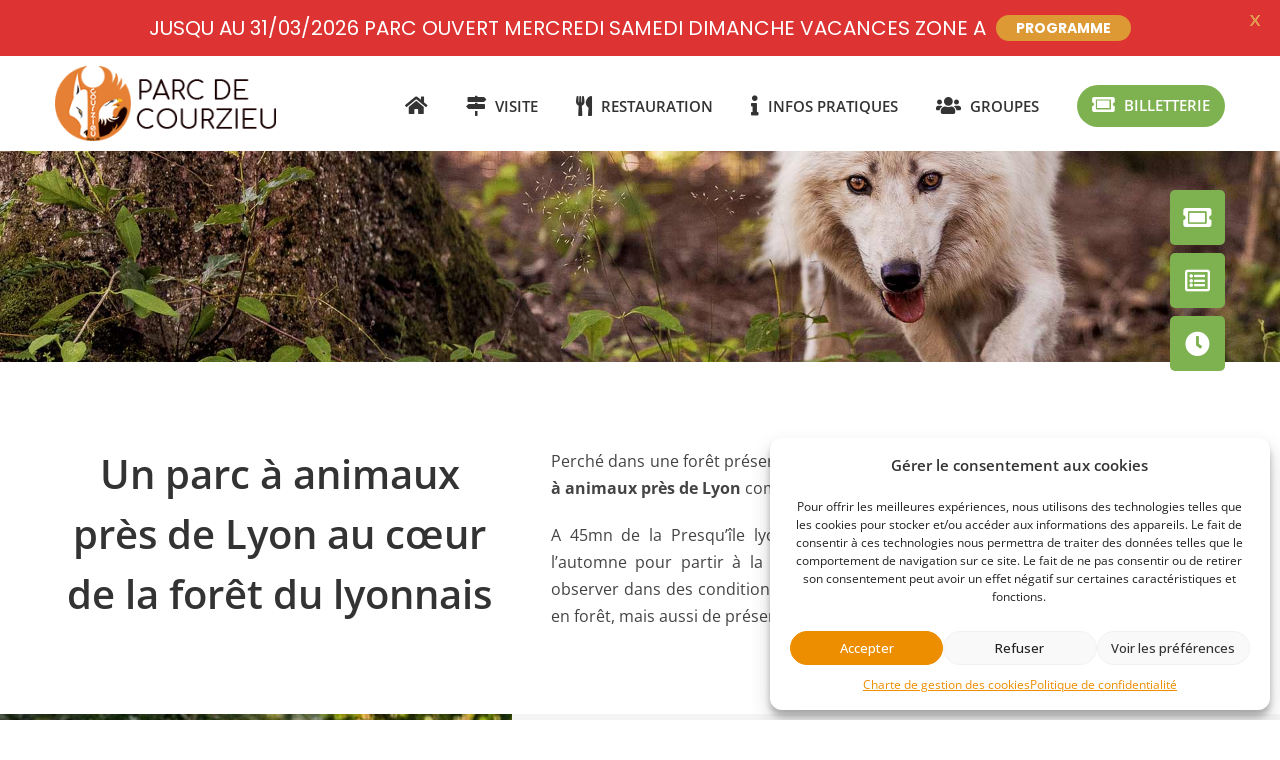

--- FILE ---
content_type: text/html; charset=utf-8
request_url: https://www.google.com/recaptcha/api2/anchor?ar=1&k=6LcAbMQUAAAAAOQL-tnXMIvSmhfgvivrXFi6nA8w&co=aHR0cHM6Ly93d3cucGFyYy1kZS1jb3VyemlldS5mcjo0NDM.&hl=en&v=PoyoqOPhxBO7pBk68S4YbpHZ&size=invisible&anchor-ms=20000&execute-ms=30000&cb=rm4hjdehnpp4
body_size: 48869
content:
<!DOCTYPE HTML><html dir="ltr" lang="en"><head><meta http-equiv="Content-Type" content="text/html; charset=UTF-8">
<meta http-equiv="X-UA-Compatible" content="IE=edge">
<title>reCAPTCHA</title>
<style type="text/css">
/* cyrillic-ext */
@font-face {
  font-family: 'Roboto';
  font-style: normal;
  font-weight: 400;
  font-stretch: 100%;
  src: url(//fonts.gstatic.com/s/roboto/v48/KFO7CnqEu92Fr1ME7kSn66aGLdTylUAMa3GUBHMdazTgWw.woff2) format('woff2');
  unicode-range: U+0460-052F, U+1C80-1C8A, U+20B4, U+2DE0-2DFF, U+A640-A69F, U+FE2E-FE2F;
}
/* cyrillic */
@font-face {
  font-family: 'Roboto';
  font-style: normal;
  font-weight: 400;
  font-stretch: 100%;
  src: url(//fonts.gstatic.com/s/roboto/v48/KFO7CnqEu92Fr1ME7kSn66aGLdTylUAMa3iUBHMdazTgWw.woff2) format('woff2');
  unicode-range: U+0301, U+0400-045F, U+0490-0491, U+04B0-04B1, U+2116;
}
/* greek-ext */
@font-face {
  font-family: 'Roboto';
  font-style: normal;
  font-weight: 400;
  font-stretch: 100%;
  src: url(//fonts.gstatic.com/s/roboto/v48/KFO7CnqEu92Fr1ME7kSn66aGLdTylUAMa3CUBHMdazTgWw.woff2) format('woff2');
  unicode-range: U+1F00-1FFF;
}
/* greek */
@font-face {
  font-family: 'Roboto';
  font-style: normal;
  font-weight: 400;
  font-stretch: 100%;
  src: url(//fonts.gstatic.com/s/roboto/v48/KFO7CnqEu92Fr1ME7kSn66aGLdTylUAMa3-UBHMdazTgWw.woff2) format('woff2');
  unicode-range: U+0370-0377, U+037A-037F, U+0384-038A, U+038C, U+038E-03A1, U+03A3-03FF;
}
/* math */
@font-face {
  font-family: 'Roboto';
  font-style: normal;
  font-weight: 400;
  font-stretch: 100%;
  src: url(//fonts.gstatic.com/s/roboto/v48/KFO7CnqEu92Fr1ME7kSn66aGLdTylUAMawCUBHMdazTgWw.woff2) format('woff2');
  unicode-range: U+0302-0303, U+0305, U+0307-0308, U+0310, U+0312, U+0315, U+031A, U+0326-0327, U+032C, U+032F-0330, U+0332-0333, U+0338, U+033A, U+0346, U+034D, U+0391-03A1, U+03A3-03A9, U+03B1-03C9, U+03D1, U+03D5-03D6, U+03F0-03F1, U+03F4-03F5, U+2016-2017, U+2034-2038, U+203C, U+2040, U+2043, U+2047, U+2050, U+2057, U+205F, U+2070-2071, U+2074-208E, U+2090-209C, U+20D0-20DC, U+20E1, U+20E5-20EF, U+2100-2112, U+2114-2115, U+2117-2121, U+2123-214F, U+2190, U+2192, U+2194-21AE, U+21B0-21E5, U+21F1-21F2, U+21F4-2211, U+2213-2214, U+2216-22FF, U+2308-230B, U+2310, U+2319, U+231C-2321, U+2336-237A, U+237C, U+2395, U+239B-23B7, U+23D0, U+23DC-23E1, U+2474-2475, U+25AF, U+25B3, U+25B7, U+25BD, U+25C1, U+25CA, U+25CC, U+25FB, U+266D-266F, U+27C0-27FF, U+2900-2AFF, U+2B0E-2B11, U+2B30-2B4C, U+2BFE, U+3030, U+FF5B, U+FF5D, U+1D400-1D7FF, U+1EE00-1EEFF;
}
/* symbols */
@font-face {
  font-family: 'Roboto';
  font-style: normal;
  font-weight: 400;
  font-stretch: 100%;
  src: url(//fonts.gstatic.com/s/roboto/v48/KFO7CnqEu92Fr1ME7kSn66aGLdTylUAMaxKUBHMdazTgWw.woff2) format('woff2');
  unicode-range: U+0001-000C, U+000E-001F, U+007F-009F, U+20DD-20E0, U+20E2-20E4, U+2150-218F, U+2190, U+2192, U+2194-2199, U+21AF, U+21E6-21F0, U+21F3, U+2218-2219, U+2299, U+22C4-22C6, U+2300-243F, U+2440-244A, U+2460-24FF, U+25A0-27BF, U+2800-28FF, U+2921-2922, U+2981, U+29BF, U+29EB, U+2B00-2BFF, U+4DC0-4DFF, U+FFF9-FFFB, U+10140-1018E, U+10190-1019C, U+101A0, U+101D0-101FD, U+102E0-102FB, U+10E60-10E7E, U+1D2C0-1D2D3, U+1D2E0-1D37F, U+1F000-1F0FF, U+1F100-1F1AD, U+1F1E6-1F1FF, U+1F30D-1F30F, U+1F315, U+1F31C, U+1F31E, U+1F320-1F32C, U+1F336, U+1F378, U+1F37D, U+1F382, U+1F393-1F39F, U+1F3A7-1F3A8, U+1F3AC-1F3AF, U+1F3C2, U+1F3C4-1F3C6, U+1F3CA-1F3CE, U+1F3D4-1F3E0, U+1F3ED, U+1F3F1-1F3F3, U+1F3F5-1F3F7, U+1F408, U+1F415, U+1F41F, U+1F426, U+1F43F, U+1F441-1F442, U+1F444, U+1F446-1F449, U+1F44C-1F44E, U+1F453, U+1F46A, U+1F47D, U+1F4A3, U+1F4B0, U+1F4B3, U+1F4B9, U+1F4BB, U+1F4BF, U+1F4C8-1F4CB, U+1F4D6, U+1F4DA, U+1F4DF, U+1F4E3-1F4E6, U+1F4EA-1F4ED, U+1F4F7, U+1F4F9-1F4FB, U+1F4FD-1F4FE, U+1F503, U+1F507-1F50B, U+1F50D, U+1F512-1F513, U+1F53E-1F54A, U+1F54F-1F5FA, U+1F610, U+1F650-1F67F, U+1F687, U+1F68D, U+1F691, U+1F694, U+1F698, U+1F6AD, U+1F6B2, U+1F6B9-1F6BA, U+1F6BC, U+1F6C6-1F6CF, U+1F6D3-1F6D7, U+1F6E0-1F6EA, U+1F6F0-1F6F3, U+1F6F7-1F6FC, U+1F700-1F7FF, U+1F800-1F80B, U+1F810-1F847, U+1F850-1F859, U+1F860-1F887, U+1F890-1F8AD, U+1F8B0-1F8BB, U+1F8C0-1F8C1, U+1F900-1F90B, U+1F93B, U+1F946, U+1F984, U+1F996, U+1F9E9, U+1FA00-1FA6F, U+1FA70-1FA7C, U+1FA80-1FA89, U+1FA8F-1FAC6, U+1FACE-1FADC, U+1FADF-1FAE9, U+1FAF0-1FAF8, U+1FB00-1FBFF;
}
/* vietnamese */
@font-face {
  font-family: 'Roboto';
  font-style: normal;
  font-weight: 400;
  font-stretch: 100%;
  src: url(//fonts.gstatic.com/s/roboto/v48/KFO7CnqEu92Fr1ME7kSn66aGLdTylUAMa3OUBHMdazTgWw.woff2) format('woff2');
  unicode-range: U+0102-0103, U+0110-0111, U+0128-0129, U+0168-0169, U+01A0-01A1, U+01AF-01B0, U+0300-0301, U+0303-0304, U+0308-0309, U+0323, U+0329, U+1EA0-1EF9, U+20AB;
}
/* latin-ext */
@font-face {
  font-family: 'Roboto';
  font-style: normal;
  font-weight: 400;
  font-stretch: 100%;
  src: url(//fonts.gstatic.com/s/roboto/v48/KFO7CnqEu92Fr1ME7kSn66aGLdTylUAMa3KUBHMdazTgWw.woff2) format('woff2');
  unicode-range: U+0100-02BA, U+02BD-02C5, U+02C7-02CC, U+02CE-02D7, U+02DD-02FF, U+0304, U+0308, U+0329, U+1D00-1DBF, U+1E00-1E9F, U+1EF2-1EFF, U+2020, U+20A0-20AB, U+20AD-20C0, U+2113, U+2C60-2C7F, U+A720-A7FF;
}
/* latin */
@font-face {
  font-family: 'Roboto';
  font-style: normal;
  font-weight: 400;
  font-stretch: 100%;
  src: url(//fonts.gstatic.com/s/roboto/v48/KFO7CnqEu92Fr1ME7kSn66aGLdTylUAMa3yUBHMdazQ.woff2) format('woff2');
  unicode-range: U+0000-00FF, U+0131, U+0152-0153, U+02BB-02BC, U+02C6, U+02DA, U+02DC, U+0304, U+0308, U+0329, U+2000-206F, U+20AC, U+2122, U+2191, U+2193, U+2212, U+2215, U+FEFF, U+FFFD;
}
/* cyrillic-ext */
@font-face {
  font-family: 'Roboto';
  font-style: normal;
  font-weight: 500;
  font-stretch: 100%;
  src: url(//fonts.gstatic.com/s/roboto/v48/KFO7CnqEu92Fr1ME7kSn66aGLdTylUAMa3GUBHMdazTgWw.woff2) format('woff2');
  unicode-range: U+0460-052F, U+1C80-1C8A, U+20B4, U+2DE0-2DFF, U+A640-A69F, U+FE2E-FE2F;
}
/* cyrillic */
@font-face {
  font-family: 'Roboto';
  font-style: normal;
  font-weight: 500;
  font-stretch: 100%;
  src: url(//fonts.gstatic.com/s/roboto/v48/KFO7CnqEu92Fr1ME7kSn66aGLdTylUAMa3iUBHMdazTgWw.woff2) format('woff2');
  unicode-range: U+0301, U+0400-045F, U+0490-0491, U+04B0-04B1, U+2116;
}
/* greek-ext */
@font-face {
  font-family: 'Roboto';
  font-style: normal;
  font-weight: 500;
  font-stretch: 100%;
  src: url(//fonts.gstatic.com/s/roboto/v48/KFO7CnqEu92Fr1ME7kSn66aGLdTylUAMa3CUBHMdazTgWw.woff2) format('woff2');
  unicode-range: U+1F00-1FFF;
}
/* greek */
@font-face {
  font-family: 'Roboto';
  font-style: normal;
  font-weight: 500;
  font-stretch: 100%;
  src: url(//fonts.gstatic.com/s/roboto/v48/KFO7CnqEu92Fr1ME7kSn66aGLdTylUAMa3-UBHMdazTgWw.woff2) format('woff2');
  unicode-range: U+0370-0377, U+037A-037F, U+0384-038A, U+038C, U+038E-03A1, U+03A3-03FF;
}
/* math */
@font-face {
  font-family: 'Roboto';
  font-style: normal;
  font-weight: 500;
  font-stretch: 100%;
  src: url(//fonts.gstatic.com/s/roboto/v48/KFO7CnqEu92Fr1ME7kSn66aGLdTylUAMawCUBHMdazTgWw.woff2) format('woff2');
  unicode-range: U+0302-0303, U+0305, U+0307-0308, U+0310, U+0312, U+0315, U+031A, U+0326-0327, U+032C, U+032F-0330, U+0332-0333, U+0338, U+033A, U+0346, U+034D, U+0391-03A1, U+03A3-03A9, U+03B1-03C9, U+03D1, U+03D5-03D6, U+03F0-03F1, U+03F4-03F5, U+2016-2017, U+2034-2038, U+203C, U+2040, U+2043, U+2047, U+2050, U+2057, U+205F, U+2070-2071, U+2074-208E, U+2090-209C, U+20D0-20DC, U+20E1, U+20E5-20EF, U+2100-2112, U+2114-2115, U+2117-2121, U+2123-214F, U+2190, U+2192, U+2194-21AE, U+21B0-21E5, U+21F1-21F2, U+21F4-2211, U+2213-2214, U+2216-22FF, U+2308-230B, U+2310, U+2319, U+231C-2321, U+2336-237A, U+237C, U+2395, U+239B-23B7, U+23D0, U+23DC-23E1, U+2474-2475, U+25AF, U+25B3, U+25B7, U+25BD, U+25C1, U+25CA, U+25CC, U+25FB, U+266D-266F, U+27C0-27FF, U+2900-2AFF, U+2B0E-2B11, U+2B30-2B4C, U+2BFE, U+3030, U+FF5B, U+FF5D, U+1D400-1D7FF, U+1EE00-1EEFF;
}
/* symbols */
@font-face {
  font-family: 'Roboto';
  font-style: normal;
  font-weight: 500;
  font-stretch: 100%;
  src: url(//fonts.gstatic.com/s/roboto/v48/KFO7CnqEu92Fr1ME7kSn66aGLdTylUAMaxKUBHMdazTgWw.woff2) format('woff2');
  unicode-range: U+0001-000C, U+000E-001F, U+007F-009F, U+20DD-20E0, U+20E2-20E4, U+2150-218F, U+2190, U+2192, U+2194-2199, U+21AF, U+21E6-21F0, U+21F3, U+2218-2219, U+2299, U+22C4-22C6, U+2300-243F, U+2440-244A, U+2460-24FF, U+25A0-27BF, U+2800-28FF, U+2921-2922, U+2981, U+29BF, U+29EB, U+2B00-2BFF, U+4DC0-4DFF, U+FFF9-FFFB, U+10140-1018E, U+10190-1019C, U+101A0, U+101D0-101FD, U+102E0-102FB, U+10E60-10E7E, U+1D2C0-1D2D3, U+1D2E0-1D37F, U+1F000-1F0FF, U+1F100-1F1AD, U+1F1E6-1F1FF, U+1F30D-1F30F, U+1F315, U+1F31C, U+1F31E, U+1F320-1F32C, U+1F336, U+1F378, U+1F37D, U+1F382, U+1F393-1F39F, U+1F3A7-1F3A8, U+1F3AC-1F3AF, U+1F3C2, U+1F3C4-1F3C6, U+1F3CA-1F3CE, U+1F3D4-1F3E0, U+1F3ED, U+1F3F1-1F3F3, U+1F3F5-1F3F7, U+1F408, U+1F415, U+1F41F, U+1F426, U+1F43F, U+1F441-1F442, U+1F444, U+1F446-1F449, U+1F44C-1F44E, U+1F453, U+1F46A, U+1F47D, U+1F4A3, U+1F4B0, U+1F4B3, U+1F4B9, U+1F4BB, U+1F4BF, U+1F4C8-1F4CB, U+1F4D6, U+1F4DA, U+1F4DF, U+1F4E3-1F4E6, U+1F4EA-1F4ED, U+1F4F7, U+1F4F9-1F4FB, U+1F4FD-1F4FE, U+1F503, U+1F507-1F50B, U+1F50D, U+1F512-1F513, U+1F53E-1F54A, U+1F54F-1F5FA, U+1F610, U+1F650-1F67F, U+1F687, U+1F68D, U+1F691, U+1F694, U+1F698, U+1F6AD, U+1F6B2, U+1F6B9-1F6BA, U+1F6BC, U+1F6C6-1F6CF, U+1F6D3-1F6D7, U+1F6E0-1F6EA, U+1F6F0-1F6F3, U+1F6F7-1F6FC, U+1F700-1F7FF, U+1F800-1F80B, U+1F810-1F847, U+1F850-1F859, U+1F860-1F887, U+1F890-1F8AD, U+1F8B0-1F8BB, U+1F8C0-1F8C1, U+1F900-1F90B, U+1F93B, U+1F946, U+1F984, U+1F996, U+1F9E9, U+1FA00-1FA6F, U+1FA70-1FA7C, U+1FA80-1FA89, U+1FA8F-1FAC6, U+1FACE-1FADC, U+1FADF-1FAE9, U+1FAF0-1FAF8, U+1FB00-1FBFF;
}
/* vietnamese */
@font-face {
  font-family: 'Roboto';
  font-style: normal;
  font-weight: 500;
  font-stretch: 100%;
  src: url(//fonts.gstatic.com/s/roboto/v48/KFO7CnqEu92Fr1ME7kSn66aGLdTylUAMa3OUBHMdazTgWw.woff2) format('woff2');
  unicode-range: U+0102-0103, U+0110-0111, U+0128-0129, U+0168-0169, U+01A0-01A1, U+01AF-01B0, U+0300-0301, U+0303-0304, U+0308-0309, U+0323, U+0329, U+1EA0-1EF9, U+20AB;
}
/* latin-ext */
@font-face {
  font-family: 'Roboto';
  font-style: normal;
  font-weight: 500;
  font-stretch: 100%;
  src: url(//fonts.gstatic.com/s/roboto/v48/KFO7CnqEu92Fr1ME7kSn66aGLdTylUAMa3KUBHMdazTgWw.woff2) format('woff2');
  unicode-range: U+0100-02BA, U+02BD-02C5, U+02C7-02CC, U+02CE-02D7, U+02DD-02FF, U+0304, U+0308, U+0329, U+1D00-1DBF, U+1E00-1E9F, U+1EF2-1EFF, U+2020, U+20A0-20AB, U+20AD-20C0, U+2113, U+2C60-2C7F, U+A720-A7FF;
}
/* latin */
@font-face {
  font-family: 'Roboto';
  font-style: normal;
  font-weight: 500;
  font-stretch: 100%;
  src: url(//fonts.gstatic.com/s/roboto/v48/KFO7CnqEu92Fr1ME7kSn66aGLdTylUAMa3yUBHMdazQ.woff2) format('woff2');
  unicode-range: U+0000-00FF, U+0131, U+0152-0153, U+02BB-02BC, U+02C6, U+02DA, U+02DC, U+0304, U+0308, U+0329, U+2000-206F, U+20AC, U+2122, U+2191, U+2193, U+2212, U+2215, U+FEFF, U+FFFD;
}
/* cyrillic-ext */
@font-face {
  font-family: 'Roboto';
  font-style: normal;
  font-weight: 900;
  font-stretch: 100%;
  src: url(//fonts.gstatic.com/s/roboto/v48/KFO7CnqEu92Fr1ME7kSn66aGLdTylUAMa3GUBHMdazTgWw.woff2) format('woff2');
  unicode-range: U+0460-052F, U+1C80-1C8A, U+20B4, U+2DE0-2DFF, U+A640-A69F, U+FE2E-FE2F;
}
/* cyrillic */
@font-face {
  font-family: 'Roboto';
  font-style: normal;
  font-weight: 900;
  font-stretch: 100%;
  src: url(//fonts.gstatic.com/s/roboto/v48/KFO7CnqEu92Fr1ME7kSn66aGLdTylUAMa3iUBHMdazTgWw.woff2) format('woff2');
  unicode-range: U+0301, U+0400-045F, U+0490-0491, U+04B0-04B1, U+2116;
}
/* greek-ext */
@font-face {
  font-family: 'Roboto';
  font-style: normal;
  font-weight: 900;
  font-stretch: 100%;
  src: url(//fonts.gstatic.com/s/roboto/v48/KFO7CnqEu92Fr1ME7kSn66aGLdTylUAMa3CUBHMdazTgWw.woff2) format('woff2');
  unicode-range: U+1F00-1FFF;
}
/* greek */
@font-face {
  font-family: 'Roboto';
  font-style: normal;
  font-weight: 900;
  font-stretch: 100%;
  src: url(//fonts.gstatic.com/s/roboto/v48/KFO7CnqEu92Fr1ME7kSn66aGLdTylUAMa3-UBHMdazTgWw.woff2) format('woff2');
  unicode-range: U+0370-0377, U+037A-037F, U+0384-038A, U+038C, U+038E-03A1, U+03A3-03FF;
}
/* math */
@font-face {
  font-family: 'Roboto';
  font-style: normal;
  font-weight: 900;
  font-stretch: 100%;
  src: url(//fonts.gstatic.com/s/roboto/v48/KFO7CnqEu92Fr1ME7kSn66aGLdTylUAMawCUBHMdazTgWw.woff2) format('woff2');
  unicode-range: U+0302-0303, U+0305, U+0307-0308, U+0310, U+0312, U+0315, U+031A, U+0326-0327, U+032C, U+032F-0330, U+0332-0333, U+0338, U+033A, U+0346, U+034D, U+0391-03A1, U+03A3-03A9, U+03B1-03C9, U+03D1, U+03D5-03D6, U+03F0-03F1, U+03F4-03F5, U+2016-2017, U+2034-2038, U+203C, U+2040, U+2043, U+2047, U+2050, U+2057, U+205F, U+2070-2071, U+2074-208E, U+2090-209C, U+20D0-20DC, U+20E1, U+20E5-20EF, U+2100-2112, U+2114-2115, U+2117-2121, U+2123-214F, U+2190, U+2192, U+2194-21AE, U+21B0-21E5, U+21F1-21F2, U+21F4-2211, U+2213-2214, U+2216-22FF, U+2308-230B, U+2310, U+2319, U+231C-2321, U+2336-237A, U+237C, U+2395, U+239B-23B7, U+23D0, U+23DC-23E1, U+2474-2475, U+25AF, U+25B3, U+25B7, U+25BD, U+25C1, U+25CA, U+25CC, U+25FB, U+266D-266F, U+27C0-27FF, U+2900-2AFF, U+2B0E-2B11, U+2B30-2B4C, U+2BFE, U+3030, U+FF5B, U+FF5D, U+1D400-1D7FF, U+1EE00-1EEFF;
}
/* symbols */
@font-face {
  font-family: 'Roboto';
  font-style: normal;
  font-weight: 900;
  font-stretch: 100%;
  src: url(//fonts.gstatic.com/s/roboto/v48/KFO7CnqEu92Fr1ME7kSn66aGLdTylUAMaxKUBHMdazTgWw.woff2) format('woff2');
  unicode-range: U+0001-000C, U+000E-001F, U+007F-009F, U+20DD-20E0, U+20E2-20E4, U+2150-218F, U+2190, U+2192, U+2194-2199, U+21AF, U+21E6-21F0, U+21F3, U+2218-2219, U+2299, U+22C4-22C6, U+2300-243F, U+2440-244A, U+2460-24FF, U+25A0-27BF, U+2800-28FF, U+2921-2922, U+2981, U+29BF, U+29EB, U+2B00-2BFF, U+4DC0-4DFF, U+FFF9-FFFB, U+10140-1018E, U+10190-1019C, U+101A0, U+101D0-101FD, U+102E0-102FB, U+10E60-10E7E, U+1D2C0-1D2D3, U+1D2E0-1D37F, U+1F000-1F0FF, U+1F100-1F1AD, U+1F1E6-1F1FF, U+1F30D-1F30F, U+1F315, U+1F31C, U+1F31E, U+1F320-1F32C, U+1F336, U+1F378, U+1F37D, U+1F382, U+1F393-1F39F, U+1F3A7-1F3A8, U+1F3AC-1F3AF, U+1F3C2, U+1F3C4-1F3C6, U+1F3CA-1F3CE, U+1F3D4-1F3E0, U+1F3ED, U+1F3F1-1F3F3, U+1F3F5-1F3F7, U+1F408, U+1F415, U+1F41F, U+1F426, U+1F43F, U+1F441-1F442, U+1F444, U+1F446-1F449, U+1F44C-1F44E, U+1F453, U+1F46A, U+1F47D, U+1F4A3, U+1F4B0, U+1F4B3, U+1F4B9, U+1F4BB, U+1F4BF, U+1F4C8-1F4CB, U+1F4D6, U+1F4DA, U+1F4DF, U+1F4E3-1F4E6, U+1F4EA-1F4ED, U+1F4F7, U+1F4F9-1F4FB, U+1F4FD-1F4FE, U+1F503, U+1F507-1F50B, U+1F50D, U+1F512-1F513, U+1F53E-1F54A, U+1F54F-1F5FA, U+1F610, U+1F650-1F67F, U+1F687, U+1F68D, U+1F691, U+1F694, U+1F698, U+1F6AD, U+1F6B2, U+1F6B9-1F6BA, U+1F6BC, U+1F6C6-1F6CF, U+1F6D3-1F6D7, U+1F6E0-1F6EA, U+1F6F0-1F6F3, U+1F6F7-1F6FC, U+1F700-1F7FF, U+1F800-1F80B, U+1F810-1F847, U+1F850-1F859, U+1F860-1F887, U+1F890-1F8AD, U+1F8B0-1F8BB, U+1F8C0-1F8C1, U+1F900-1F90B, U+1F93B, U+1F946, U+1F984, U+1F996, U+1F9E9, U+1FA00-1FA6F, U+1FA70-1FA7C, U+1FA80-1FA89, U+1FA8F-1FAC6, U+1FACE-1FADC, U+1FADF-1FAE9, U+1FAF0-1FAF8, U+1FB00-1FBFF;
}
/* vietnamese */
@font-face {
  font-family: 'Roboto';
  font-style: normal;
  font-weight: 900;
  font-stretch: 100%;
  src: url(//fonts.gstatic.com/s/roboto/v48/KFO7CnqEu92Fr1ME7kSn66aGLdTylUAMa3OUBHMdazTgWw.woff2) format('woff2');
  unicode-range: U+0102-0103, U+0110-0111, U+0128-0129, U+0168-0169, U+01A0-01A1, U+01AF-01B0, U+0300-0301, U+0303-0304, U+0308-0309, U+0323, U+0329, U+1EA0-1EF9, U+20AB;
}
/* latin-ext */
@font-face {
  font-family: 'Roboto';
  font-style: normal;
  font-weight: 900;
  font-stretch: 100%;
  src: url(//fonts.gstatic.com/s/roboto/v48/KFO7CnqEu92Fr1ME7kSn66aGLdTylUAMa3KUBHMdazTgWw.woff2) format('woff2');
  unicode-range: U+0100-02BA, U+02BD-02C5, U+02C7-02CC, U+02CE-02D7, U+02DD-02FF, U+0304, U+0308, U+0329, U+1D00-1DBF, U+1E00-1E9F, U+1EF2-1EFF, U+2020, U+20A0-20AB, U+20AD-20C0, U+2113, U+2C60-2C7F, U+A720-A7FF;
}
/* latin */
@font-face {
  font-family: 'Roboto';
  font-style: normal;
  font-weight: 900;
  font-stretch: 100%;
  src: url(//fonts.gstatic.com/s/roboto/v48/KFO7CnqEu92Fr1ME7kSn66aGLdTylUAMa3yUBHMdazQ.woff2) format('woff2');
  unicode-range: U+0000-00FF, U+0131, U+0152-0153, U+02BB-02BC, U+02C6, U+02DA, U+02DC, U+0304, U+0308, U+0329, U+2000-206F, U+20AC, U+2122, U+2191, U+2193, U+2212, U+2215, U+FEFF, U+FFFD;
}

</style>
<link rel="stylesheet" type="text/css" href="https://www.gstatic.com/recaptcha/releases/PoyoqOPhxBO7pBk68S4YbpHZ/styles__ltr.css">
<script nonce="Fh3_ZnlHiCk4fNhvJzeDqQ" type="text/javascript">window['__recaptcha_api'] = 'https://www.google.com/recaptcha/api2/';</script>
<script type="text/javascript" src="https://www.gstatic.com/recaptcha/releases/PoyoqOPhxBO7pBk68S4YbpHZ/recaptcha__en.js" nonce="Fh3_ZnlHiCk4fNhvJzeDqQ">
      
    </script></head>
<body><div id="rc-anchor-alert" class="rc-anchor-alert"></div>
<input type="hidden" id="recaptcha-token" value="[base64]">
<script type="text/javascript" nonce="Fh3_ZnlHiCk4fNhvJzeDqQ">
      recaptcha.anchor.Main.init("[\x22ainput\x22,[\x22bgdata\x22,\x22\x22,\[base64]/[base64]/[base64]/KE4oMTI0LHYsdi5HKSxMWihsLHYpKTpOKDEyNCx2LGwpLFYpLHYpLFQpKSxGKDE3MSx2KX0scjc9ZnVuY3Rpb24obCl7cmV0dXJuIGx9LEM9ZnVuY3Rpb24obCxWLHYpe04odixsLFYpLFZbYWtdPTI3OTZ9LG49ZnVuY3Rpb24obCxWKXtWLlg9KChWLlg/[base64]/[base64]/[base64]/[base64]/[base64]/[base64]/[base64]/[base64]/[base64]/[base64]/[base64]\\u003d\x22,\[base64]\\u003d\x22,\x22e8K5esOvZ8KHTMOUWCBqJsKHS8OVRHhkw6jCigXCiGnCiAfCi1DDkWtmw6YkD8O4UHEEwqXDvSZCMFrComQIwrbDmkvDpsKrw67ChmwTw4XCrRALwo3CkcOUwpzDpsKLJHXCkMKPHCILwooqwrFJwq/DoVzCvB7DvWFEVcK1w4gDecKnwrYgc3LDmMOCPz5mJMKLw5LDug3ClBMPBH51w5TCuMOtccOew4xiwrdGwpYnw4N8fsKTw5TDq8O5DDHDssOvwo3CoMO5PGzCmsKVwq/CnU7DkmvDnsO9WRQBVsKJw4Vkw77DslPDusOqE8KidR7Dpn7DvcKSI8OMEWMRw6gtSsOVwp4xG8OlCBoLwpvCncO3wqpDwqYYa37DrnUiwrrDjsKRwr7DpsKNwopdADPCjcKSN34owqnDkMKWOQsIIcOLwoHCnhrDq8OVRGQ/wrfCosKpBcOqU0DCusOdw7/DkMKBw7vDu25yw5NmUC5pw5tFbkkqE0LDi8O1K1nChFfCi3HDtMObCHLCscK+PjrCsG/Cj11IPMODwqXCtXDDtWk/AU7DoV3Dq8KMwpoTGkY2fMORUMKvwqXCpsOHADbDmhTDksO8KcOQwqvDksKHcE3Dl2DDjz5iwrzCpcOJMMOucwlcY27CssKwJMOSD8KZE3nCpMKtNsK9SRvDqS/DisOLAMKwwpNlwpPCm8Opw5DDshwsFWnDvWI3wq3CusKcb8KnwoTDoSzCpcKOwozDncK5KX3CpcOWLHo9w4k5IkbCo8OHw4TDq8OLOWJvw7wrw6/DuUFew7oKakrCqwh5w4/DqmvDghHDhsK4XjHDlcOlwrjDnsKuw4Y2Tw0Jw7ELJMOgc8OUJWrCpMKzwqbCksO6MMOswqs5DcO/woPCu8K6w4duFcKEYMKJTRXCh8OZwqEuwq53wpvDj2XCrsOcw6PCniLDocKjwrrDgMKBMsOcT0pCw4LCgw4oQcKewo/Dh8KNw4DCssKJX8KVw4HDlsKMGcO7wrjDjMKpwqPDo0E9G0cXw4XCohPCmlAww6Y/JShXwpc/dsOTwpI/wpHDhsKgD8K4FUJGe3PCnMOQMQ9QRMK0wqgPJcOOw43DrWQlfcKcOcONw7bDnBjDvMOlw5lLGcOLw5PDuRJ9wr3CpsO2wrcJETtYR8OObQDCmX4/wrYuw77CviDCjwPDvMKow7Ufwq3DtkrCmMKNw5HCkArDm8KbXMO0w5EFbEjCscKlRT42wrNcw5/CnMKkw6rDgcOoZ8KZwo9BbgDDlMOgWcKZc8OqeMOPwrHChyXCgcKxw7fCrVx0KEM0w71QRzfCpsK1AVJBBXF4w6pHw77Ct8O8Mj3CrMOeDGrDq8Oyw5PCi1TCgMKoZMK/WsKowqdpwrA1w5/DuCXConvCksKYw6drUW9pM8KHwqjDgFLDqsKWHD3DhlEuwpbCtcOHwpYQwp7CksOTwq/DqTjDiHoFUX/CgSQZEcKHWsONw6MYXsKhEcOGNXsIw4zChsO/[base64]/DjEgtKXTDjcOST8Kxw4VCwrLDksO8dn3CsUzDhgHCq8OvwrTDkF1pSMKaPcOIPMKwwrZ4wrfCqT7CusOtw781BcK3MsKYN8K8GMKjw5Jqw5dCw65eecOawo/Ds8KZw4lSwqLDkMO6w6dpw4wHwowYw6fDrXFjw6w+w6LDhcK/wpXCoADDtmLCriHCginCrMO8wrHDoMK9wqJoGwIRL2tsbFrCixzDk8Klw4vDusKJUcKbw7RaAQ3Cpn0EcQnDrnxxYMOWHcK0JxnCsmHDvyHDhG/[base64]/[base64]/ChEXCtQNUwrTCv8OvwrPCjsOnM1bCtsOJwoUww5rDqsOJw5rDuWnDqMK1worCuzTCi8K9w5HDrVLDr8KTVD/CgcK4wq3DhlbDsgXDkQYFw5RXO8O4S8OHwqjCrTLCi8OEw5dYb8KrwpTCj8K+dWANwoLDnFvCpsKIwo1Twok1FMK3CMKaIMO/bwEbwqJGJsKzwofCtETCmTNFwpvCg8KFOcOew7ACfcKdQGAGwoF7wrYoQsKqO8KKUsOtdUR+wp/ClsO9HGU2Wn9/MkRaUkbDhFkCJMOgfsOewo/DiMKwRzVsWsOOOSwMZMK9w53DhB9owp5RVzTCsmVhXkfDqcOsw4TDrMK/CyLCklR3GSDCqFPDrcK/EGnCq0cfwqPCq8KHw6DDixHDjGMTw67Ck8O/wowbw7HCrMOsV8O8IsK5wpzCj8O7HxohLmnCpcOoCcOEwqY0O8KPCEPDnMO/[base64]/w5Mjw7TDvsKURxHDpWE5w61dwrbCokxewq1pwrUXHEnDjhxdYlp6w7rDsMOtNMO0HXnDusOhwphPwoDDuMOEKMKpwp5Tw5Q3YEg8woh5FHPCuWrCiXjDkX7DumbDuEo8wqfCvhXDrMKCw6LCrA7DsMObRj8uwphPw5R7wrDDpsO/CiRTwocpw5wGQ8KVc8ObdsOFdEpjcMKdEznCiMO1UcKWLy8AwqHCn8Oow6fDsMO/[base64]/DrQNMOSjDtsKQWMKtwq3Com/ClMKcw7JpwrXClxfCgBLDp8OpTMKGw4BtIsKRwo3DjMOQwpFswqjDv0DCjCxXZTw1GlkcOcOIdyLChiDDr8KQw7jDgcO1w64bw6/[base64]/w5Q+TsKJwoXDtTd5wrQ1BigZJMOdVDjCjnYmOsKSbsOIw6rDiynCpVzDkUcCwpnCkl0owoHCkj52Hj/DlcOMw6sGw49xaD3CrDFewq/CkSU5Hn7ChMOAwqfDtWxERcKpwoY7w5fCiMOGwqrDtsOvYsO1wpYAecOWX8OcM8OLB1V1wp/Cg8K0bcOifUMcFcOSAWrDrMOPw7R8QSHDnQrDjBjChsOJw6/Dmz/CuiLClcOAwosjw5JvwqskwpfCucKgwqLChjxYw6lkRmzDocKFwqVvfVAlZ2lNW2LDtsKkcTROKwhmWsOzCMOLJcKNfzHCrMODO1PDjsKlKMOAw5nDvjsqFh8kw7t6bcOXw6/Cgw1LUcK8eh/CmsOqwoZaw6gIOcOZDTLDvhjCiTkzw6MhwovDr8K5w6PCoFQaDlotXsOpPMOHBsO3wqDDuQlKw7HCrMOoLzMQesO7ZcOJwpjDvsOzBBfDssKrw6s/[base64]/CvjMmXMOww4FUwrNjWMKqwq7DlCbDrxHDjcKIwr7DuHhUYxtNwqzDtTc4w7DCuFPCuQjCnEkTw7tHZ8KLwoN9wrNBwqEiHMKowpDCqcKYwpkdTkzDj8KvBHIzXMKgV8K6dwnDksODdMKFTAAsZsKyfznClsOQwobCgMK0AiPCicOuw5TDnsOpfgk4w7DCh0/CiDEow40SW8Kww5cyw6AQdsKsw5bCkxjCqFkBwofCm8OWByjDhsKyw7s+NcKBIhHDsVfDk8OGw5PDtQzCpMK1AwLDvyLCmjZoScOQwr0Mw60hw5INwq5Vwo0KclNBBntte8K7w4zDksK/X0rCpWzCpcKow5F+wpHCmcK3AzPClFJ8WcOPAMOGJjfCrz0PBsKwH0/CrRTDoHg3w598VGvCsjV6w6hqdzfDvTfDm8KybknDplrDuTPDpcOpCw8FSzVmwrMOwrRowoFlZSVlw4vClMKQw6zDnjM1wrshwpPDhsKtw4spw5jDtsO8fmEZwq5ZdgZtwqjCjih/csO/wpnCgVFNXVDCrkxMwoXCi0B+w5zCjMOaQAY9cjvDigLCsxMuVDMcw7Bcwp0COsOcw4DCg8KHQ1AMwqtSUlDCucO/wrQWwql+wqzCv1zClMKSJBjClhlzbMOjeCDDiikcOcK0w751bGVDRcOtw45fO8KkGcK/GXB+AXjCmcOXW8O6fVXCqMO4Hw/Ckx/DohcEw63Dl0oNQsK4w5nDo3ldIT0qw5LDkMO7YBccC8OPNsKKw6zCo2nDnMOCN8OHw6t+w4fDrcK+w4rDuh7DoWTDp8Oqw6jCiGTCn0rChMKEw4wgw6ZNwrFicBIzwrjDp8Kmw7M/wrDDlsKUAcOAwr93LcO7w5EiOVvCm3N7w7dFw4oaw5QhwrDCncO3IWDCi0zDjijCgB7Dq8KFwrTClcOyWMO4dMOAQHI/w4Mow7rChW3DkMOlJsO8w6pQwonCmwowb2fDqDXCqDR3w7TDgC1nNzTDvcKHUxFLw5tuSMKERyjCmxJPAsOjw79Qw7DDu8KxdD/DssKpwp5VIMOcXn7DiR1YwrwBw4cbKU4ewrjDuMOdw5IWLk5NNGbCrcKUJcKvQsOXw6RFKSEnwqoiw7PCjG98w7fDhcKUAcO6I8OVOMKraH7CvTcxUWLCv8KywolGRMK8w4/DqcK+TkXClibDqsO8JMKLwrUmwrnCh8O2wprDh8K5QcO6w63Cl2M3dMORw4XCs8OzME3DtG86AcOuIGp2w6jDp8ONeQfDoSk+ScOxw75WSF0wSjzDn8Onw40fH8OzHCfCsC7CpsKiw4JYwpVwwrXDr1jDiUoqwp/CmsO3wqFvJsKIV8KvMTbCt8KHEHEVwrVmIkgxYmrChsK3wokjcF58MMKkwo3CrEzDkcKMw41Bw49awojDhsKJRGk1RcOhCB7Crj3DssOLw69UHifCq8OZY3PDu8KJw4oOw7I3wqdfG2/[base64]/DhVRCa2zCiDHDmcKow6RCI8OXwqY2w6Asw4jDgsOHAipAwqnCkkIVVMKuKMO/AMOZwp7DmEwqa8KQwpjCnsOIIGR6w4XDl8OQwpRIdMOQw7bCsTlHTnvDvR3DmcOGw40Ww7nDksKawqHDsBbDrhvCgg7Dj8Kbwq5Lw6V3ScKZwrVgQg5uQ8KAATF2AsKqwosVw6TCrBTDslnDuVvDtsKGwq3Cik/[base64]/DmyPCgMO+w7jCuRtLwrlnwo1Mwod1w7IiD8OeBl7DrUXCpMORAUfCs8Kvwo3DvcOpMUtNwqXDvCJIHXfDsmXDuXYEwodqw5TCjcODGxFiwr0TJMKqNQ/[base64]/wqzCusOOw4zDtDTDrsKcBG8+FcKww73DnV5JwpLDtcOQwoPDlMK2SSzDiEwZKg1uXyDDry3Cn0bDlHgEw7Yzw7bCucK+QH04wpPDoMOow7k5RkjDgsKicsORRcOvFMOjwpJ4AEEQw7hxw4bDhm/Dv8KJdsKtw7rDlsKrw5bDjyhddlhTwpVFL8K9w6cwYgnDkwPCs8OJw7zDpsKlw7vCo8KiEVHDv8K7wqHCtHDCusOOIFLCusKiwoHDkkjCmTI2wooRw6bDp8OIXFRNLV/[base64]/ClcK9w6xPwoNJwoHCjMKNbcOKOMOOJsKLLsKTwoQyGSnDh0fCssO7wrQBU8OCVcKSOiLDicKRwo0swrXCtjbDk3fChMKww7h3w4QZHcKMwrHDuMOiLMKgQcOcwqrDq04OwpxEVgNkwp43wpwkwqYqbgI8wrPCkgw/[base64]/wppCTcOCbVDDpxJ1w4XDjxrDgCwgw4omNsOTwpk4w5vDtsOnwqICShsJw6PCrcOBdFLChsKHXsKBw7E/w5w0DsOEGMOgIcKuw70uY8OmFBfColYpf39+w7TDpjkDwp3DmcKcQ8KLVcOVwofDu8O0G2nDjMOHLEQ5w5PCnMOLLsKlDVvDj8KdcX3CucObwqhnw45KwonChcKReF9aKMO6UkHCu2VdX8KYHDLDtMKJwr5AQj3DhGfDrXnCuTbDuDIIw74Kw4/[base64]/[base64]/[base64]/H8OfPMKuNMOBw7VQwpgYasOvw7VZDycHBXpUMMKafxN6DFlLwofDksOHw6Fpw5Ymw6A8wpB1GAN+V1XDqsKBw4gYYGbClsOffcK8w4bDv8KnQsKYYEfDiAPCmmE0w6vCtsKIaw/[base64]/Cm8OYPwPCmzPCv8KQBcKQE0jClsOdEMKswol2D1lSNMK/wq1yw5vCthV1wr3CicO7CcOKwosRwphDY8OiAlnCjcK6ccOOCAR3w43CtMOZAsKpw7kewodxUTVcw6nCuyYEL8KfI8Kvclxkw78Jw4LCucOcJMO7w6tMPsO1BMKpbxt/wqrCqsKQX8KHPMOaWMOKEsOKWsKmR1wrI8OcwqE9w6/[base64]/w5tawrlSw60hLiIRwrnCj8OxVjDCkCUAcMOdKcOodMKIw5gJLDLCk8OMw57CksO9w7zCtxrDtjDDmy/CoW/[base64]/CizXDgcKQF8KxFWscwpc5w7ALel7CkQA7wqMSwr4qJk8zLcO4KcKZF8KFEcKnwr9ywpLDl8K5FGTCnXhyw5YPD8KDw4nDpkJ5f2/[base64]/DrFvCvGTDoUrClXfCt8K8TcKyOy4Ew75fFyx/wpYrw7o8IsKOMRcpQUEnKiwPwqzCvWvDiRjCvcOCw6AJwokNw57DpsOaw6hcSsO+woHDhsOsKjvCgk7Dg8Opwrk+woAlw4N1Ll/CtEh7wr0efTfCo8O5AMOabn7CqEI0P8OIwrs9bCUgHMOaw5TCuzsuwq7Du8Oew43DnMOhNil9T8K5wozCvcOvXg7Cq8OKwrnChw/[base64]/DtcO+A27DqW0owp7DsMOGZHRfWMOuPmfCrcKrwp16w5bDssOcwrEXwrnDmGJSw6p2wp8+wqgxaz/CikLCumDCkHfCisO8dXTCmmRjRcOddRPCgcKHw4o2JDE+eVFzZcOTw7LCkcO9K3zDly1LEngceHfCqC1JbCM/RA0rUcKME3rDtMOocsKlwp7Du8KZVlMIcD7CqcOmdcK7w7TDqUjCpmTDucKVwqTCnj0SJMKxwrnCggnCsUXCgMKbwrvDqsOFbUlaelbDiVwJUj1bC8OPw6zCs2ppSlN3UTHDvsKhcMOUP8OQFsOifMOewqtEHDPDp8OcHUTDk8Kdw6kmFcO/wpR+wr3ClTRPwpTDqRYGJMO9LcOVRsOKGWnDrFDCpC5hwoDDjynCvGc8I3TDo8KFDcOifmzDqkEkasKdw458cQHCuydEw49Ww4vCq8OMwr5ca1nCgjHCgyQ0w4bDlRYbwr/[base64]/w6fDs8KswohDwq04w7vCiWfDm8OnYMKHwpFlaz0OKsOYwo0NwpvCscOtw5c3P8OoJcKiXGzDo8OVw7rDlCTDoMOOesOXIcOGVBYUSjocw41jwoRmwrTDsEXDsFozCsKreQbDtnAIUMO/w6LCh2QxwoLCoSJOe2DCp1PDohROw4FtEMOffDJxw5IHDRlZwqvClRfDvMOKw40IC8OLOMO3KsKTw59lG8Kow7jDhcO+X8KOwrDCu8KqTAvDmcKCw7ViEibCtG/DvQkmTMO0WFViw4LCsDLDjMOfFXHDkFNfwosTwo7CksKPwo/CuMKUdCTDs1/CjsKmw4/CscO7SMOmw6AwwovCrMKyL0x4bDwNKsK0wqjChDbDk1vCrWYewqgKwpPCpcOrIMKuAArDklUsS8O7wpDCo0QrXTMiw5bCpgpGwoR9FE3CpkPDnX8AJcK1w4zDj8Oow4RtX0HDtsOkwpPDjcOXAsOONcK/[base64]/Cq8KMREbCpSs1w7fCgnbCim3DmcOzwrsyccKBEMK/J0/Chi8/w5LDkcOMwpx5wqHDucKJwpvCtG0YMcOCwp7CrcKyw7VPYMO+e1HCgsOiMQzDjMKOf8KUcnVYC1Zww5ESWUkeasOaY8KXw5rClMKJw74tYsKXU8KcSTpdAMORw47DuXfDunPCiV/ChVpvGsKKV8KUw7x0w5ZjwpEyOwHCt8KLblnCh8KXKcKFw4MQwrs+WMOWwoLCg8KPwrLCiRTDi8OUw6TCh8KaSjHCuFo/VsOnwrfDjsOswq59NlsxMR7Dr3lZwozCjx8Aw5DCtcOcw7PCvMOBw7HDvkfDqMOaw63Dp2HCs3/CjsKWFg9Zwr0/[base64]/Co8KPCT9yTsKjXMO9HwgRw7fCr1JmFzJFI8OWw6vDnBx3wqRfwqQ4AXTDmQvCuMKdM8KIwqLDscOhwq/[base64]/DhMOxw6Vsw7vDpMKawrJ0w7PDkcOjw53Cu8OCfjg5w5/DisOZw7DDg2Y7ZQNyw7/[base64]/DocOjD2Z3U2MvM8OSwpzCtHPDusObw63DuCLDn8OobXTDgStNwrw9w6towozCsMKjwoYKRsKYRwjChz/Cjz7CozTDpHY0w4fDksKoOhUQw7UPccOywop1dsO2S25UTcO+DcOqR8O0wpjCmWPCqAsRCMOtZTfCpMKYwrvDl2piw6tkEMO9Y8Okw7/Djxhfw6vDvUh0w4XChMKcwrDDicOQwrLDklLDqyR7w6HCiV/CtcKfZU0hw6vCs8Kdf1TDqsOaw5M7VF/DqCvDo8K3wobCsUw4wrHCs0HCrMKww55Xwpg/[base64]/CgCbDucOBS27CmnLCrMO4KQ7CisO5a3nCgMORwpA2FXsDwq/[base64]/CmCARwo1qwp/[base64]/DrxTDkHAAVVEcSTfCvcKjWGcnw7TCuMKDwrl/PsOmwq1KbS3Cokc0w7bCnsOPw53Dk1YBezzCrXF3wpkpO8KGwrnCrTPDnMOww4MDwqY8w6R0w6glwrXDpsKhwqHCocOBDcKNw4dTwpTCqxMfNcOTP8KMw7DDiMKbwoPDssKyZsKFw7bCsidKwqRywptPJ0/[base64]/wowNw4A2w63Ci1TDkFopw6gBJn3DmjUkQ8OkwqjCon4nw5/[base64]/[base64]/DosO1wpE2XVLCg8OUwrDCjcKdwpB9wpHDpTIgfHbDpi7DuUssbSPDkQZYw5DDuBAhQMOHDWITc8KswobDk8OGw5TDqWkKa8KmIcK3O8Ofw70vFsKeA8Kcwp3DlkTCsMOrwotDwp/Clj8aO33CiMOWwrdxK2Q9w7RUw685ZsKQw4fDm04Dw7pcHgjDrcKGw5x5w5nDgMK3QcKgWwRvAgBWcsO6wo/DmMKybBJAw6IdwoHCqsOWwow0wqnDnTMmwpXCtiLCoHfCnMKKwpwgwq/Cv8OAwrchw6XDn8OYw7fDgcKpaMO7MX/CrUExwqfCscODwpNswpLDrMOJw5kDNhDDoMOOw5Mlw61cwqzCtF13w7lHwqPDtUUpw4RjPlnCuMKrw4USEkQNwq3CgsKjPXhsGMOdw78Yw4odUQ9YZsOTwow2PU49YjEPwrVRXMOfwr5dwp4rw5XCscKFw4NtZsKMTkrDk8KKw6TCq8Kjw5QYDcO/VcKMw4zCoiY1WMKzw7HDr8Kmw4cMwpTDuTIaZcKBXE4KN8O6w7ISOsOCYcOVCHjDo3R8G8KuTDXDtsOfJQnCoMK8w5XDlMOXFMOzwqnDoxrClMOIw53DrTzCiG7Cg8OfUsK7w4E4VTl/wqY3Azk0w5TChcKSw7jDn8Kow4DDg8KIwo8JYcO1w6vCjMOiwrQdYizCnFo0CXk3w6ZvwpxlwpPDrl7DgThGGCjCn8KaDBPCjnDDm8K0NkbCpsK6w4DDusKEChstJCdCCMKtw6A0GCXCpnR/[base64]/DocKbWx8pZF3CgB/DgMKQwoJNahV3w7TDoWQfYnfDv2PDhyQPWR7CrsKkUcKtaiFSwq5FOMKowr8WV2Z0ZcOKw47Cu8K/[base64]/Cp8KHZ3TDhHAuScK9SMONw7w7w4NGPilyw4trw60DRsOpH8KhwrB4FcO4w6DCq8KnclYPwr1Ow4vDsHBywo/CrsKCKx3DuMKJw544NcOZAsKZwq7ClsO1LsO1FiQIw4lrJsORZMKcw6zDtzxzwq5rExdHwoXDkcOANMOcwp8Gw4HDlMOywoTCoChdMcKof8OxPxnDo1jCvsOXwq/[base64]/DjhPDjMO/w6kjw6/DpcO3wq5MVgzDvC/DhSMww7YHazjCoAnCn8OmwpNEOwUnw7fChcO0w4zDtcKMOB8qw7wbwp9/[base64]/[base64]/[base64]/DoyTDpyrDuSDCtMKOw5EAw4fDjkJ/QTzDvcOCXsO8w61geGnCs8KWLGIDwqEsHT45NBo4w63DpcK/wpB1woPDhsOwA8OBX8KoOC/CjMKpBMO+RMOCw5AhBRbCu8OUQsOkB8K4wrFXMTlkw6jDl1Y1S8OBwq/[base64]/CnTcmacKGVMO+acOKD8OKDMODZMK7w7bCnxPDtH3DpMKnS3/CjlbCk8K1ecKnwr3DkMO9w697w5DCpFoLOVrCt8KIwpzDsRrDiMKowp0Fd8OTAsKzFcObw6dDwp7Duy/DuAfCnF3CnVjDnT/DocKkwrc3w5DDjsOZwqZQwpxxwokJw4IVwqTDhsKkSDTDhW3DgCjCscOdY8OXQ8KcV8O/[base64]/CucOnwoouOsObwql/woBEw6rClSHDti7CtcK3w6PDkwvCgcObwrDDvyzCmMO1VsK2NyDCrTTCk3vDucO/KV58wpvDscOXw4VCWBVTwo3DsifCgMK8fCbCnMO4w7LCpcKGwpvDncKuwp8Ow77CkVbCmT7Cu2/Ds8KjLRfDj8KiW8O7TcOwJmZqw4bDjFDDnggUwpjCjMOnwoNaMsKgKnBxA8KCwoUDwrrClMOxN8KTYzZUwrnDqUnDrlQ8NmLCj8OkwpRKwoMPwrXCnCrChMO/QsKRwoI+ZsKkCsKQw5/CoTANEcO1dm/CvCfDqjcNYsOiwrLDiX4KVMKkwqNpKMOyHx7DusKvYcKvRsOvPR7CjMOBSsOsK3UudkrDncOPOMK+wr0qBXhqwpZeSMKmwrjDmMO3N8KDwrBwaU7DjkfCt1Z1CsKgMsO1w6nDiT7CrMKoL8OFV3HCu8KAJX0MTgbCqBfDi8Oww5vDoQ/Do2Jyw4FtJTsnKnx1dcKTwo3DkhXDiBHDtcOaw7Ucwp5xwpwqeMKlc8OGw4dkRxFDexTDkFIAR8O2wowAwrnCvcOXCcKxw5rDhMKSwq/CsMOvfcKfwpBLD8OlwofCjsKzwqbDtMOowqgIAcKZWMOyw6bDs8OPw79hwprDs8O1ZDB/[base64]/wolgwqYCwp7CtV3CoMKgHUHCj1/Ds8OnOm/CjsKJXDfCisOoJEADw7fClEXDpsKUdMKhXhzCnMK0wrzCrcKfw5jCpwdAViVvU8KgS2RHwqg+WcOWwrJ/dGVkw4LDuhwPPmBOw7zDncOTE8O8w7dDw5Z3w5g0wrPDsmhBBSVWAhtwH3TCt8OuGB5IAw/DuW7Dh0bDpcO3bABrOhV0bsK3w53CnwVPNg8qw4/CvsO6DMOkw78RMMOTPUcKMnPCuMK9DhDDlmRNRsO7w4rChcKOTcKZC8OdcgvCt8O9w4TDkgXDkTl7SsKlw7jDgMOBwqEaw7UYw7jCoEHDuh1fPcO0wqnCvcKJLBRQMsKWw4tRwrfDgH/DvMKCVnpPw580wrI/EMKuc18afcOdDsK8w5/[base64]/[base64]/[base64]/[base64]/PMOWQ8OSAjHCqCLCrxdNwpvCg0HDty/ComYvw6dQSjIcBMK4UsK0FgVWJn1/WMOjw7DDuT7Di8OFw6zDjXTDrcKaw40vDVrCrcKlFsKFVGhrw6ktw5TCqcKYworDscKVw5tpD8ONw5tXKsK7Lwx0cG3Cp2/CkQPDmsKGwrjCicK8woHCoy1rHsOQfyjDgcKmwr93EjjDrULDrgLDncKXwobDicO9w5tLD2PCghnCtERZLMKmwpzDqCjCll/Csm1zMcOVwrMyDxwSF8KUwpsVw7rCjMOBw4NWwpbDpCEmwozCiT7Cn8KHwpt4Ym3CowDCm17CmA3DqcOWwrJNwqTCrE1hAsKUVh3DqDtFGQrCnwbDl8OIw4fCgcOhwp7DngnCvhk8BsOowoDCq8OxbMKGw5cxwpHDqcKxwq9Iw4c+w7MPMcOVw6AWbcO/woFPwoZoPcO0w4pTwpnCi1MAw57CpMKLa0/DqiJsJjTCpsOCW8OVw5nCucOOwqQrIVzCp8Oew6vCssKKQ8KWF0PCjXlDw4Fsw7LCh8OMwozCgMKNBsKxw5pRw6M8wojDucKDbgBKVShcwoh1wp0uwqzCpsKxwonDjx3Dq0/Do8KPLCDClsKPXsOEe8KcHcKITw3DhsOqwogXwovCnzFBIwfDhsKgw7YDe8KcPmHCq0HDr3s8w4JhaikQw6kWcsKVRl3CuFDClMK9w6cuwqgow73DvCvDvsKuwr9EwpFSwq1VwqA0QD/CocKiwowtIMK+Q8ORwqJYXyNZPEcwGcKcwqBlw7vDtQkywqnDoHgFVsKsLcKxUsOcZsK/[base64]/[base64]/DhwkuasK4d8Oaw4/ChcO0w45NwqbDucOrwqLCr0d4w6Y3w6HDkn3CvGHDpgXDtVDCssKxw4fDscOIGE9fwpJ4woTCh2/DkcO6wpzDojNiD2fDucOeF3sjFMKiZFk1woLCv2LCosKlTSjCusO+GMKKwo/[base64]/DuhRjJAbDkMOuCcKcwr7DlzPCo8O4O8OAIl9KUcOpcsOfYG0caMOVCsK+wpXCh8KkwqHDog5gw4pnw6DDqsOxH8KWScKqDcODBcOGacK2w6/[base64]/CnMOUZnnCs8Ouwo/DhsKHw7MYfcKHKcOtBcO+bUgKw6glCCfDssKSw5oWwoEbbVN/wqLDvg3Dh8OEw5pWwqF5V8OaFMKhwosSw70Awp3Dug/Dv8KWbgFKwojDjDbCh3TCg3rDn1zDrTzCvcO7wo50dcOMS31FOMKtVsKcEhFqKh/CqBzDqcOQwobCny9UwqkLSGENwpYXwqx0wrPCh2zCpwlGw5Nfem7CgcKRw4DCnsO6Lg5bZMOLQnknw5hFaMKRUsOwcMK6wpdKw4jDicKIw6xew6FtT8KGw5DCmGjDgAoiw53CqMOhN8KZwqBrAX/[base64]/ZSw1worCh2zDqcKvY1xWOMO1ZSVhw4zDo8Krw7XDvDkHwp4Vw7pIwqTDpMKGJBIow5DDqcOoRsKZw69mIQbCj8OEOAslw4FSQcKzwr3Dqn/ColfChsOMA1DCs8O5w4fDtcKhYDPDisKTw5QkXR/Cj8KEwrUNwr/Ckm8gbHnDtwTChsO5TRXCl8KgJXNQHMOTcMOaNcOAwps2w7XCmCluEMKIHcO5DsKIBMOHYxPCgnDCjWjDt8KfJsOiGcK0wqBhdsK/RMO5wq06woE4BwswYMOLKSvCiMK+wrzDicKgw6HCtsOFIsKFcMOuSsOKfcOmwohZwoDCuibCsntVTWrCosKqMEbDug4+XSbDokUawoc4TsKmXGDCgCluwoUPw7HCvETDm8K8w4Zgw7hyw7wpIWnDgcOuwplvY2plwo3ChzzCrcOLBMOLUcKiwqzCsE4nAQF0XA/CpGDChR7DskHDkFITWRImR8KHBCTDnmPCijHCpMKzw4LDtsORCMKjwpgwF8ODDsO3wrjCqEHCsStvPcK2wrs1JSRQH3kqbsKYZUDDksKSw4Ifw5cKwph7HXLDpynDlcK6wo/CmX84w7fCuGQjw43CgBLDpg4ADSjDm8K3w63CrMKxwpF+w7bCizbCh8O4w7jCkmHCgEbCo8OIV0J1MMKVwoMCwo7DrXhlw6N8wqR4DsOsw5ARdwjCicK8wpN/w6cyZ8OZVcKLwq5SwrUyw6VFw4rCuhPDssKLZSzDpx1aw53CgcO2w4gsUGPCkMKEw6V0woNzQT/CvG12w5vCqnEAwrYTw4fCpkzDksKkeTwOwrUmwpduRcOQw6Jcw5bDocK1ERAsaWkMXggtIyrDgsO7CWdkw6vDu8OVw5TDp8K8w4xpw4DCmsOzwqjDuMOVECRZw6dtCsOlw6jDjwLDgMO7w69vwo5hRsOVVMOBN0/Do8Kuw4DDpU84Mj0aw60nWcKOw7LCv8KkR2hjwpddIsODVk7DoMKCwpwxHsOnU1jDjcKKWMKsKk4GdsKJEnJHDxYAwqvDpcOEFcOwwpBdOljClWnClsKbRw4SwqEfBsOcBTvDrMKYezFtw6/DhcK+DkxyNcKaw4xwClRPIcK1OVvCgU/Cjz9gWxvDgj8Gwp9rwqEbdwVKHwjDh8OewohhUMOKHl5xMMKrV3JhwpFWwp/DincCQXDCnhLDh8K6PMKxwqHCpXlgV8KYwoNSVcKMDTzDuEsSJ3M+KUXCsMOpw7DDlcKjw43DhcOnXsKAXHQWw4TCvjZQwokvHMK0Pn/DnsKTwpHDmsONw5bDscOPKcKwDsO2w5nCqHfCosKbw4VrZVIzwoPDp8OINsO1CMKIEsKfwp0iCB8UHiJ4TBnDt0vDjgjCl8KjwrLDlHLDtsKHH8KTX8ObawUZwrxPB3M9w5cwwrTCjcO/wp5SSEPDoMORwpXCl13DqsOlwrsSfcO/woExDMOMfhzChgpFwohgR1jDpQrCoVnCqMOVGcOYEHTDr8OJworDvHACw4jCt8OQwrfCksOZY8OwBQx+SMO4w4h2Wj3DpGHDjADDkcO5VEYSwq8VcSFIdcKewqfCiMKoZVTCmQEtZgZdMV/Dpw8QMibCq2XDqgUkBQXDscO0wprDmMK+w4PClToew4DCn8K6wqhtBcOOdcObw4FAwpVqw5DDjcOLwr59LF5tcsKsVDkyw513wp9ZcylKSQ7Cn1rCnsKkwrJLKTcQwrvCq8Oww6Mmw5zCt8OJwpQGasO0QXbDqgUaFE7DgHfCuMOLwqUBwp54ISdNwr/CuBtpf3xYbsOhw6TDjzfDksOQLsO5JyAuQS/CjmrClMOMw4fDmhbDj8KKScKdw6ELwrjDhMOKwqgDN8OXBMK/w6zDrTtENTXDunzCiCDDl8KxQsORIDovw5l2OA3CncKBNMKFw4QqwqIUw6gZwrLDpsKCwpDDvTgOEXPDq8OAw77Dp8KVwofDmTREwr5hw4LDl1bChsOGYcKTwrbDrcKmYsOXfXgLCcObwo7Dvg3DkMKHZMKcw4tfwqNOwqDDgMOBw4/DhXfCvsKnKcOywpvDoMKNYMKzw40Ew4Qcw41CDcKkwqtKwqkERwvCj0zDn8KDWMOfw6nCs2vDuCsCQ3DCuMK5w5TDocO4wqrCrMOIwqbCsWbCgmViwr1Ow5HCrsK0woPDh8KJwqjCszbCp8KcMlFpTyRew7HDsRLDjsKza8OnBMO/w4XCg8OoEsO4w6bClUnDj8Ojb8OxJTDDsEw7w79xwpojSsOqwqXCikglwpdKIRx2wofCvjLDksKbeMKyw6DDvwYhSmfDpQhLSmLCulY4w54aacKQwpNlfMKVwosbwq0bCMK0HMO0w7DDuMKWw4lTIHPDiFjClXR+bV04w4YLwoDCrcOfw5QzacO0w6/DrATCpxXDiETCkcKVwoJuw7DDpsO8bsONT8K7wqopwo4bLjPDjMO8wr7ChMKpNn7Co8KIwpzDs3Mzw48Hw6kEw7tQE1Rvw5nDo8KhSiF8w6MPczh4HcKITsOXwocNaU/DjcOmKj7Cjz0jNsO9IU/CpsOiGcOuUTRkBGbDtsKlTVRww7HChCbCv8OLBQfDjsKrD0Bqw6J7wr8lw7YGw79fQcOKBUfDisK/GMO5MmdnwpnDjwTDicOowowFw7AbVMOJw4ZWwqFow7XDs8OTwoUXOiBqw7fDnsOgTsOOYVHClz1Hw6HCpsO1w4JACl9uwobDvsOaTE9awpXCtMO6W8OUw5fCjSJ+Kx/CtsOYcsKww6/[base64]/CgEDDjivDj8KsAMKrZcKbCcKQG8Oqw6h4w43Cj8K7w7HCnMO6w5rDicOTUBcGw6d8U8OJASvChcKDYlTDmFs9V8KhOMKfdcKEw4R6w587w4Ndw7s3CV0HaDLCtWQWwqzDq8K9Xy3DlgLDlcORwpJ/wp3Dg1fDtcOFIsKYPT4/AMOJTcKsMD3DrkHDpElGR8Kgw7jDisKswojDlgPDnMOmw5LDqVrDrV9Ww5QnwqEOwplPwq3Dq8Kmw6TCiMO6wp8ZHRg2MSPCmcOOwrAhbMKnZUkvw6Qaw5fDvMO0wo4+woVawpPDlcO5w7LCu8KMw7sLFQzCu0zCt0A9w4omwr9pw6bDrBsHwrMJFMK6fcO+w7/[base64]/w6PDpBjCqsOxwoDDlMKCdcOvwp5EwrjDhsOzwrZZw77CqMKDT8Ogw7MJHcOMZARcw5PCsMK7wq0DP3zDgmLCijM+VDxGw4PCtcOHwpzDtsKQc8KTw7PDuGUUD8KCwpJKwoLCgsK0BVXCgsKFw77CmQECw6vDgGl9woE3DcO7w6c/KsObV8KyCsOvO8OWw6/[base64]/[base64]/ClcONK8OPw6vDqGjCsSnCr8OIwrY7wqjDqH/[base64]/wqU2wpTDimfCiiJlwqljDsO+wpEcw7QgFMKidQwvMSsUXMKFbWQkK8OLwphUD2PDonnDpBIFfm9Bw43CtMO7fcK5w689GMKbwrdwKUzCm07Cp3lewqplw5zCqELCg8KZw5nChRrCiGfDrAULM8KwQsKwwpB5R03Dn8OzAcOGwr3Djxkiw5bCl8K/IBonw4cPT8K7woJUw57DoAbDnHbDmFLDjAQ/w79eIA3CsjDDgsKtw5pndzXDs8KTaAAKwqzDm8KSw5vCqhhQa8KHwqtKw5ogPMOJM8OkR8K5wqwANcOHM8KNTcOiwqXChcKRREtSdSEsKwZ4wqJLwr7DnMK1U8ObUlXDu8KZehg9WMOaN8O/w57CpsK4cx55w7rDrg7DmF3Ck8OuwoDDvEFFw7MTdTrChnnDmMKvwqFfBDAiKDPDuFfCryvCpcKeLMKPwpTCkGsAwo7ClcKjYcKQFsOowqRbFcKxOUYcFMOywqxbNQNpHcOzw793F2lvw5zDoUU6w4vDssKEHsOTFnjDp1hgT3jDrjN/[base64]/wpLDkcOgZExNwpzDicO8wrhSw5nDmsKcw4sGw5DCmnTDp1lNNxp+w6gWwq7DhnLCgTzCrmNPbhILY8OEQ8OwwqXCjBHDnwPCn8OgfF85K8OVXDAaw4MWWWFnwqk+wq/CisKVw7PDmcOIUyQUw77CjsOzwrNaCsKkGlLCgMOgw44gwog8bRjDncO7AgVaLVnCqCzCmF03w5sPwrdGO8Ocw5xbfsOTw7cLccOYwpUlJVRHaQ1nwq/CmT0XU2zCvCcSJcKKSgpyJkN2Uj9jHsOHw5bCpsKYw4lqw6IYT8K2I8Oawot/[base64]\\u003d\x22],null,[\x22conf\x22,null,\x226LcAbMQUAAAAAOQL-tnXMIvSmhfgvivrXFi6nA8w\x22,0,null,null,null,1,[21,125,63,73,95,87,41,43,42,83,102,105,109,121],[1017145,391],0,null,null,null,null,0,null,0,null,700,1,null,0,\[base64]/76lBhnEnQkZnOKMAhk\\u003d\x22,0,0,null,null,1,null,0,0,null,null,null,0],\x22https://www.parc-de-courzieu.fr:443\x22,null,[3,1,1],null,null,null,1,3600,[\x22https://www.google.com/intl/en/policies/privacy/\x22,\x22https://www.google.com/intl/en/policies/terms/\x22],\x22HFQ6Po090GVP81fWNRKbVDQ/qUgUigt4G++/L05aR+Q\\u003d\x22,1,0,null,1,1768827381254,0,0,[217],null,[78,231,96,228],\x22RC-OI8VB2ytqVjsQg\x22,null,null,null,null,null,\x220dAFcWeA619MlNcargxVXNp9m2_tZPxDhOXeCLha3C2SK39OryJf5ievfTJvXF3Qsy9yzKo9QtNgyPvGSiF_Fj5Fr3UkcYvTAJsQ\x22,1768910181356]");
    </script></body></html>

--- FILE ---
content_type: text/css; charset=utf-8
request_url: https://www.parc-de-courzieu.fr/wp-content/cache/min/1/wp-content/themes/Avada-Child-Theme/style.css?ver=1763114167
body_size: 4026
content:
.fusion-main-menu>ul>li>a{color:#333;text-transform:uppercase;font-weight:600!important}.fusion-main-menu>ul>li>a>.fusion-megamenu-icon{font-size:20px!important}a[title="billetterie"] span.fusion-megamenu-icon{background:#7eb150;padding-left:15px;padding-top:10px;padding-bottom:10px;border-bottom-left-radius:50px;border-top-left-radius:50px;color:white!important;height:42px}a[title="billetterie"] span.menu-text{background:#7eb150;padding-right:15px;padding-top:13px;padding-bottom:13px;border-bottom-right-radius:50px;border-top-right-radius:50px;color:white!important;height:42px}a[title="billetterie"]:hover span.menu-text,a[title="billetterie"]:hover span.fusion-megamenu-icon,.tfs-slider .slide-content-container .buttons a:hover{background:#e68133!important}.heading .title-heading-right,.heading .title-heading-left{text-transform:uppercase!important;font-weight:900!important;letter-spacing:-1px!important}.tfs-slider .slide-content-container .buttons a{border-radius:50px}.first-bloc{margin-top:-120px;z-index:1999}.first-bloc span.title{display:block;text-align:center;font-weight:400;color:#fff;font-size:18px;margin-top:15px;line-height:22px}.first-bloc p{margin-bottom:0px!important}.first-bloc a.lien{display:block;background:transparent;padding:12px 0}.first-bloc a.lien:hover{background:rgba(255,255,255,.2)}.second-bloc{margin-top:-157px}.third-bloc a.fusion-read-more{background:#7eb150;color:#fff;padding:10px 20px;width:80%;border-radius:50px;font-weight:400;font-size:16px}.third-bloc a.fusion-read-more:after{display:none}.third-bloc a.fusion-read-more:hover{background:#e68133;color:white!important}.text-billetterie p{color:#fff;font-size:20px;font-weight:400;font-style:italic;border-left:6px solid #e68133;padding-left:25px}.btn-billetterie a{background:#7eb150;color:#fff;display:table-cell;text-align:center;font-size:32px;vertical-align:middle;font-weight:200;transform:scale(1);-webkit-transform:scale(1);padding:0 50px;border-radius:50px}.btn-billetterie a:hover{transform:scale(1.1);-webkit-transform:scale(1.1);background:#e68133;color:white!important;transition:-webkit-transform .5s ease-out;transition:transform .5s ease-out;transition:transform .5s ease-out,-webkit-transform .5s ease-out}.fusion-rollover{background:#e68133a8!important}body:not(.avada-image-rollover-direction-left) .fusion-image-wrapper .fusion-rollover .fusion-rollover-content .fusion-product-buttons a:before,body:not(.avada-image-rollover-direction-left) .fusion-image-wrapper .fusion-rollover .fusion-rollover-content .fusion-rollover-categories,body:not(.avada-image-rollover-direction-left) .fusion-image-wrapper .fusion-rollover .fusion-rollover-content .fusion-rollover-categories a,body:not(.avada-image-rollover-direction-left) .fusion-image-wrapper .fusion-rollover .fusion-rollover-content .fusion-rollover-title a,body:not(.avada-image-rollover-direction-left) .fusion-image-wrapper .fusion-rollover .fusion-rollover-content .price *,body:not(.avada-image-rollover-direction-left) .fusion-image-wrapper .fusion-rollover .fusion-rollover-content a,body:not(.avada-image-rollover-direction-left) .fusion-rollover .fusion-rollover-content .fusion-rollover-title{color:white!important}.title-bloc-group p{color:#fff;font-weight:900;font-size:32px;margin-bottom:0;padding:80px 0}.points-forts-footer{position:absolute!important;margin-top:0px!important;width:100%!important}.widget-title{font-size:20px!important;font-weight:700!important;margin-bottom:10px!important}.fusion-footer i.fa.fa-angle-right{color:#e68133}.fusion-social-links-footer{display:block!important;width:auto!important;text-align:right!important;float:right!important;font-size:13px!important}.fusion-copyright-notice{width:50%!important;display:block!important;float:left!important}.fusion-social-links-footer p{margin:0}.fusion-social-links-footer a{color:#bfbfbf!important}.cta-bloc p{color:white!important;font-size:22px}.cta-bloc a{font-weight:600;background:#fff;padding:2px 20px;display:inline-block;border-radius:50px;border:1px solid #fff}a.form{font-size:20px;color:#fff;background:#7eb150;padding:4px 20px;border:1px solid #7eb150}a.form:hover{color:#7eb150;background:#fff;border:1px solid #fff}.cta-bloc a:hover{color:#fff;background:#e68133}.fusion-text.justify p{text-align:justify}h2.wsp-pages-title,h2.wsp-posts-title{font-size:25px!important}textarea.wpcf7-form-control.wpcf7-textarea{margin-bottom:22px}.fusion-text.bloc-coord{padding:30px 30px 10px;background:#7eb150}.map p{margin-bottom:-7px}img.img-coord{width:40px;margin-bottom:10px;margin-top:20px}.fusion-single-line-meta span{display:inline-block;color:#675e5e;font-size:15px;font-style:italic}.bloc-coord p{color:#fff;font-size:16px;margin-bottom:10px}.bloc-coord a{font-size:20px;color:#fff}.bloc-coord{padding:25px}.wpcf7-acceptance span.wpcf7-list-item{margin-top:15px}input.wpcf7-form-control.wpcf7-submit{margin-top:20px;border-radius:50px!important}a.fusion-rollover-gallery,.fusion-rollover-sep{display:none!important}.fusion-footer-widget-column{margin-bottom:28px!important}div#cookie-notice{width:25%!important;min-width:25%;bottom:18px;left:initial;right:18px}.fusion-mobile-menu-icons a:after,.fusion-mobile-menu-icons a:before{color:#7eb150!important}span.fusion-megamenu-icon.fusion-megamenu-thumbnail{display:block;margin:auto;width:auto;text-align:center;margin-bottom:12px}.fusion-megamenu-icon.fusion-megamenu-thumbnail img{max-height:60px;height:auto;width:40px!important;text-align:center}.fusion-megamenu-title{text-align:center;padding:0 25px 8px!important}.fusion-megamenu-wrapper .fusion-megamenu-submenu .sub-menu a{padding-top:5px;padding-bottom:5px}@media only screen and (max-width:920px){img.fusion-mobile-logo{width:85px!important}a[title="billetterie"] span.menu-text{padding-left:15px;border-radius:50px}span.heading-slider{font-size:60px!important}}@media only screen and (max-width:800px){.fusion-copyright-notice{width:100%!important}.fusion-social-links-footer{text-align:center!important;margin-top:55px;float:none!important}.first-bloc .fusion-layout-column.fusion-one-fourth{width:25%!important}.lien img{width:35px}.first-bloc span.title{font-size:15px}.points-forts-footer{position:relative!important;margin-top:-10px!important;width:100%!important}.fusion-footer-widget-area{padding-top:60px!important}.btn-billetterie a{font-size:30px;padding:0 32px}.bloc-subheader .fusion-column-first{height:200px}.text-billetterie p{font-size:18px}div#cookie-notice{width:100%!important;min-width:100%;bottom:0;left:initial;right:initial}span.heading-slider{font-size:55px!important}}@media only screen and (max-width:680px){.first-bloc .fusion-layout-column.fusion-one-fourth{width:50%!important}.first-bloc{margin-top:-20px;z-index:1999}span.heading-slider{font-size:40px!important}span.caption-slider{font-size:22px!important}}@media only screen and (max-width:365px){.first-bloc .fusion-layout-column.fusion-one-fourth{width:100%!important}.first-bloc{margin-top:-20px;z-index:1999}span.heading-slider{font-size:30px!important}span.caption-slider{font-size:20px!important}}span.caption-slider{margin:0;color:#fff;font-size:24px;font-family:"Open Sans";font-weight:400;line-height:1.6;letter-spacing:0;font-style:normal}span.heading-slider{margin:0;color:#fff;font-size:60px;line-height:80px;text-transform:uppercase!important;font-weight:900!important;letter-spacing:-1px!important}span.blog-shortcode-post-title.entry-title,span.fusion-rollover-title{display:block}.fusion-rollover-categories{display:none}.fusion-footer .fusion-social-networks{margin-top:20px}.single-post #main{padding-left:30px;padding-right:30px;padding-top:0;padding-bottom:0}.fusion-post-content blockquote,.post-content blockquote{margin-left:0px!important;margin-right:0px!important}.single-post .date-event-blog{position:absolute;z-index:200;background:#7eb150;border:0 solid;color:white!important;top:355px;left:12%;padding:20px;font-size:20px;font-weight:600}.single-post .fusion-meta-info{display:none}.fusion-meta-info span.fusion-inline-sep,.fusion-meta-info a[rel="category tag"]{display:none}.fusion-content-widget-area .widget_recent_entries ul{margin-top:20px}.title-h2-with-img img{margin-right:auto!important}.title-h2-with-img h2.title-heading-center{padding:0px!important;width:100%}div#cff{margin:auto!important;float:none;padding:10px}table#webwid{margin:auto!important}iframe#e535fc9190f4d1908325a21f4e7e48b6{width:auto!important;color:#868686;height:219px;margin:auto!important;display:block!important}span.number-design{font-size:20px;font-weight:800;color:rgb(230,129,51)}.title-info p{color:white!important;font-size:22px;font-weight:400}span.spaninfo{display:block;font-weight:900;margin-top:20px}.title-info img{width:45px}.list-info-bloc li{color:#fff}.first-bloc.infobloc{margin-top:-240px}.points-forts-footer img{width:45px}.content-box-shortcode-timeline-vertical{border-color:#7eb150;top:60px!important}.historique .image img{z-index:2!important;display:inline-block;float:left!important;position:relative}.historique .heading.heading-with-icon.icon-left{margin-top:0px!important}.historique .fusion-content-boxes.fusion-columns-1 .fusion-column{margin-bottom:30px}.sep-boxed-pricing .panel-heading h3{color:#fff;text-transform:uppercase;font-size:22px}.sep-boxed-pricing .panel-heading{background-color:#e68133!important;border-bottom:0 solid #e5e4e3!important;border-color:#e68133!important}.sep-boxed-pricing .panel-container{padding:9px;background-color:#f1f1f1!important}.sep-boxed-pricing .panel-body .price .integer-part{font-size:50px!important}.fusion-pricing-table a.fusion-button{font-size:18px!important;font-weight:400!important}.nourrissage.first-bloc.infobloc{margin-top:-180px}span.date-article{display:inline-block;color:#675e5e;font-size:14px;font-style:italic}.no-pointer{cursor:unset!important}.fusion-search-form-content{padding:8px 0}input.s{background:#f9f9f9!important;width:240px!important;border-bottom-left-radius:50px!important;border-top-left-radius:50px!important;height:32px!important}.searchform .fusion-search-form-content .fusion-search-field{-ms-flex-positive:1;flex-grow:0}input.fusion-search-submit.searchsubmit{background:#7eb150!important;border-top-right-radius:50px!important;border-bottom-right-radius:50px!important;height:32px!important;line-height:33px!important}.search-results div#posts-container{padding-bottom:145px}.search-results h1,.post-content h1{font-family:"Open Sans"!important;font-weight:600!important;line-height:1.50!important;letter-spacing:0px!important;font-style:normal!important;font-size:40px!important;text-align:center!important}span.keysearch{font-weight:900!important}#content .searchform .fusion-search-form-content{display:table;margin:auto;width:auto}#content .fusion-search-button.search-button{float:right}#content .fusion-search-field.search-field{float:left}#content .search-page-search-form.search-page-search-form-top{text-align:center;padding:10px 0 40px}.search-results span.page-text{display:none}.fusion-pagination .next:after,.pagination-next:after,.single-navigation a[rel=next]:after,.woocommerce-pagination .next:after,.fusion-pagination .prev:before,.pagination-prev:before,.single-navigation a[rel=prev]:before,.woocommerce-pagination .prev:before{font-size:20px}.search-page-search-form span{margin-bottom:10px;display:block}.search-results .fusion-post-content-wrapper{background:#f9f9f9}.search-results h2.entry-title.fusion-post-title{font-size:22px!important;font-weight:600!important}.search-results .fusion-post-wrapper{border-radius:25px}.error-page{height:100%;display:table!important}@media only screen and (max-width:920px){.searchform .fusion-search-form-content{display:table;margin:auto;width:auto}.fusion-search-button.search-button{float:right}.fusion-search-field.search-field{float:left}.search-page-search-form.search-page-search-form-top{text-align:center;padding:10px 0 40px}.fusion-alignleft{border-color:transparent!important}#mobile-menu-menu-navigation span.fusion-megamenu-icon.fusion-megamenu-thumbnail{display:none}}.contentbox-prog h3.content-box-heading{font-weight:600;text-align:center}.contentbox-prog h3.content-box-heading:hover{color:white!important}}.contentbox-prog .col.content-box-wrapper{min-height:210px}.fusion-post-grid .fusion-post-content-wrapper{min-height:140px}span.date-article{display:none}.fusion-content-boxes.content-boxes-icon-boxed .content-wrapper-boxed{padding:50px 18px 35px!important}.sep-boxed-pricing .panel-heading h3{font-weight:700;font-size:25px}.titre-tarifs h2{font-family:"Open Sans";font-weight:700!important;line-height:1.2;letter-spacing:0;font-style:normal;text-transform:uppercase}.fusion-pricing-table .panel-body .price .currency{color:#e68133!important}.col-1-tarif .sep-boxed-pricing .panel-container{min-height:450px!important}.col-2-tarif .sep-boxed-pricing .panel-container{min-height:530px!important}.groupes-tarifs .sep-boxed-pricing .panel-heading{background-color:#7eb150!important;border-bottom:0 solid #e5e4e3!important;border-color:#7eb150!important}.groupes-tarifs .fusion-pricing-table .panel-body .price .currency{color:#7eb150!important}.scolaires-tarifs .fusion-pricing-table .panel-body .price .currency{color:#fdcc07!important}.scolaires-tarifs .sep-boxed-pricing .panel-heading{background-color:#fdcc07!important;border-bottom:0 solid #e5e4e3!important;border-color:#fdcc07!important}.grecaptcha-badge{display:none!important}span.title-notif{display:block;font-size:18px}span.texte-notif{display:block;font-size:15px;margin-bottom:4px}.tb-frontend-calendar{background:#f1f1f1;border:0 solid #ccc;border-radius:0;padding:20px;height:auto!important}.tb-frontend-calendar .ui.tb-day{font-family:'Open Sans',sans-serif;font-size:16px;padding:10px!important}.tb-calendar-line>.tbk-column>.tb-weekline-day{font-size:15px;padding:5px 0;text-align:center;font-family:'Open Sans',sans-serif;text-transform:uppercase;color:#fff}.tbk-calendar-view-content{margin-top:22px}.tb-calendar-line.equal.width.tbk-column.tbk-row{margin-bottom:14px}.tb-frontend-calendar .ui.tb-day.slots{color:#ffffff!important}.tbk-schedule-filter-icons{display:none}.link.tbk-schedule-slot.tb-book{width:100%}.link.tbk-schedule-slot.tb-book{width:100%;background:#7eb150!important;border:0 solid!important;color:#fff;padding:10px}.tbk-schedule-slot>.tbk-slot-container>.tbk-header-row{font-family:'Open Sans',sans-serif!important;font-weight:400}.tb-frontend-calendar .tbk-schedule-list-navigation,.tb-frontend-calendar .tbk-main-calendar-navigation,.tb-frontend-calendar .ten.wide,.tb-frontend-calendar .sixteen.wide{font-family:'Open Sans',sans-serif;margin-left:0;margin-bottom:0;padding:0;font-weight:600}.ten.wide.tbk-column.tbk-schedule-date{text-transform:uppercase}.tbk-tickets-price-section table td.tbk-tickets-span{padding:0 16px!important}button.tbk-button.tb-get-ical{display:none}.tbk-positive-message-form{border:0 solid!important;box-shadow:none!important;background:#f1f1f1!important;color:#333!important;text-align:center}.tbk-slot-label.green{display:none}.tbk-main-calendar-settings.tbk-noselection{display:none}.nx-bar-content{display:block!important}a.nx-bar-button{border-radius:50px!important;text-transform:uppercase;font-weight:600;margin-top:10px}.tbk-field.tbk-field-checkbox{width:100%!important;display:block;margin-top:20px}.tbk-field.tbk-field-checkbox label{float:right!important;display:inline-block!important;width:94%}.tbk-field.tbk-field-checkbox .tbk-checkbox{float:left!important;width:6%}.tbk-after-reservation-actions{display:none}span.texte-notif{font-weight:600;font-size:18px}.gallery-item img{border:0 solid #cfcfcf!important}.fusion-footer #gallery-2 .gallery-item{float:left;margin-top:-40px;text-align:center;width:50%;margin-bottom:-60px}.fusion-footer .gallery-item img{border:0 solid #cfcfcf!important;padding:0 16px!important}.btnreserveresto{margin-left:20px}.tbk-field.tbk-field-textarea{width:100%!important}.ui.horizontal.tbk-divider.less{margin:0px!important}.cabanegrill .tbk-tickets-price-section{display:none!important}.cabanegrill .tbk-reservation-review-content tr:last-child{display:none}.tbk-slot-label.orange{display:none}.cabanegrill .tb-frontend-calendar .tbk-row:first-child>.tbk-column{font-size:20px;line-height:70px}.nx-bar.nx-customize-style-6280.theme-one{background-color:#e68133!important}span.title-notif-2 b{color:#fff;font-weight:400!important;font-size:14px}.nx-bar-content i.glyphicon.fa-info.fas{color:#fff;font-size:20px;margin-bottom:13px}span.title-notif{color:white!important}@media only screen and (min-width:920px){body{padding-top:0px!important}.nx-bar.nx-customize-style-6280.theme-one{background-color:#e68133!important;font-size:10px;width:15%;left:auto;right:0;top:150px!important;border-bottom-left-radius:50px;border-top-left-radius:50px}}.fusion-mobile-nav-holder span.fusion-megamenu-icon.fusion-megamenu-thumbnail{display:none!important}#mobile-menu-item-16623>button{display:none}.fusion-mobile-nav-holder .menu-item-has-children img{display:none}a#cn-close-notice{display:none}.formcompte .modal-body{position:relative;padding:20px 45px}.modal-header{padding:15px 45px}.mysticky-welcomebar-fixed .mysticky-welcomebar-btn a{font-size:14px!important;text-transform:uppercase!important;font-weight:700!important;border-radius:30px!important}.bloccms td,.bloccms th{border:1px solid #e6e6e6;border-left:1px solid #e6e6e6;padding:10px}.bloccms td p,.bloccms th p{text-align:left!important}th{font-weight:800!important;text-align:left!important}.bloccms table{margin-bottom:30px}.cmplz-show-banner{cursor:pointer}button.cmplz-btn.cmplz-manage-consent.cmplz-show{display:none}div#cmplz-header-1{font-weight:600;font-size:18px;text-align:center;line-height:28px}.cmplz-cookiebanner{grid-row-gap:5px}div#cmplz-message-1{text-align:center;margin:auto}.cmplz-cookiebanner .cmplz-buttons .cmplz-btn{height:34px!important;letter-spacing:0}.descrgpd div.gfield_description{max-height:100%!important;overflow-y:hidden!important;border:0px!important;font-size:11px!important}.cmplz-cookiebanner .cmplz-buttons .cmplz-btn{height:34px!important;padding:10px!important;font-size:13px!important;font-weight:500!important;line-height:12px!important}div#cmplz-message-1-optin{text-align:center}.cmplz-cookiebanner .cmplz-title{font-size:15px!important;font-weight:600!important;color:#333!important;text-align:center!important}button.cmplz-btn{font-family:"Open Sans"}.cmplz-links.cmplz-information{display:none}.fusion-social-links-footer{display:block!important;width:auto!important;text-align:right!important;float:right!important;font-size:12px!important}.fusion-copyright-notice{width:37%!important;display:block!important;float:left!important;font-size:12px!important}div#design{display:block!important}.dashicons-arrow-left-alt2:before{content:"◄"!important}.dashicons-arrow-right-alt2:before{content:"►"!important}#table.fusion-tab-content{float:left;width:100%;display:block}div#table{display:block!important}.reservertrotrx .tbk-tickets-price-section,.reservertrotrx .tbk-reservation-review-content tr:last-child{display:block!important}

--- FILE ---
content_type: text/css; charset=utf-8
request_url: https://www.parc-de-courzieu.fr/wp-content/uploads/elementor/css/post-25397.css?ver=1743493136
body_size: 521
content:
.elementor-25397 .elementor-element.elementor-element-ab5ba21{--display:flex;--flex-direction:row;--container-widget-width:calc( ( 1 - var( --container-widget-flex-grow ) ) * 100% );--container-widget-height:100%;--container-widget-flex-grow:1;--container-widget-align-self:stretch;--flex-wrap-mobile:wrap;--justify-content:center;--align-items:center;--background-transition:0.3s;border-style:none;--border-style:none;--margin-top:0px;--margin-bottom:0px;--margin-left:0px;--margin-right:0px;--padding-top:20px;--padding-bottom:20px;--padding-left:20px;--padding-right:20px;}.elementor-25397 .elementor-element.elementor-element-ab5ba21:not(.elementor-motion-effects-element-type-background), .elementor-25397 .elementor-element.elementor-element-ab5ba21 > .elementor-motion-effects-container > .elementor-motion-effects-layer{background-image:url("https://www.parc-de-courzieu.fr/wp-content/uploads/2024/11/popup-1.png");background-position:center right;background-size:cover;}.elementor-25397 .elementor-element.elementor-element-ab5ba21, .elementor-25397 .elementor-element.elementor-element-ab5ba21::before{--border-transition:0.3s;}.elementor-25397 .elementor-element.elementor-element-f1b9e8b{--display:flex;--flex-direction:column;--container-widget-width:100%;--container-widget-height:initial;--container-widget-flex-grow:0;--container-widget-align-self:initial;--flex-wrap-mobile:wrap;--justify-content:center;--gap:10px 10px;--background-transition:0.3s;--margin-top:0px;--margin-bottom:0px;--margin-left:0px;--margin-right:0px;--padding-top:0px;--padding-bottom:0px;--padding-left:0px;--padding-right:10px;}.elementor-widget-heading .elementor-heading-title{color:var( --e-global-color-primary );font-family:var( --e-global-typography-primary-font-family ), Sans-serif;font-weight:var( --e-global-typography-primary-font-weight );}.elementor-25397 .elementor-element.elementor-element-8e882da{text-align:center;}.elementor-25397 .elementor-element.elementor-element-8e882da .elementor-heading-title{color:#FFFFFF;font-family:"Open Sans", Sans-serif;font-size:18px;font-weight:900;text-transform:uppercase;line-height:23px;letter-spacing:2.1px;}#elementor-popup-modal-25397 .dialog-widget-content{background-color:#FFFFFF00;border-style:none;margin:320px 73px 0px 0px;}#elementor-popup-modal-25397 .dialog-message{width:250px;height:custom;align-items:center;}#elementor-popup-modal-25397{justify-content:flex-end;align-items:flex-start;}

--- FILE ---
content_type: text/css; charset=utf-8
request_url: https://www.parc-de-courzieu.fr/wp-content/uploads/elementor/css/post-25379.css?ver=1743493136
body_size: 555
content:
.elementor-25379 .elementor-element.elementor-element-ab5ba21{--display:flex;--flex-direction:row;--container-widget-width:calc( ( 1 - var( --container-widget-flex-grow ) ) * 100% );--container-widget-height:100%;--container-widget-flex-grow:1;--container-widget-align-self:stretch;--flex-wrap-mobile:wrap;--justify-content:center;--align-items:center;--background-transition:0.3s;border-style:none;--border-style:none;--margin-top:0px;--margin-bottom:0px;--margin-left:0px;--margin-right:0px;--padding-top:20px;--padding-bottom:20px;--padding-left:20px;--padding-right:20px;}.elementor-25379 .elementor-element.elementor-element-ab5ba21:not(.elementor-motion-effects-element-type-background), .elementor-25379 .elementor-element.elementor-element-ab5ba21 > .elementor-motion-effects-container > .elementor-motion-effects-layer{background-image:url("https://www.parc-de-courzieu.fr/wp-content/uploads/2024/11/popup-1.png");background-position:center right;background-size:cover;}.elementor-25379 .elementor-element.elementor-element-ab5ba21, .elementor-25379 .elementor-element.elementor-element-ab5ba21::before{--border-transition:0.3s;}.elementor-25379 .elementor-element.elementor-element-f1b9e8b{--display:flex;--flex-direction:column;--container-widget-width:100%;--container-widget-height:initial;--container-widget-flex-grow:0;--container-widget-align-self:initial;--flex-wrap-mobile:wrap;--justify-content:center;--gap:10px 10px;--background-transition:0.3s;--margin-top:0px;--margin-bottom:0px;--margin-left:0px;--margin-right:0px;--padding-top:0px;--padding-bottom:0px;--padding-left:0px;--padding-right:10px;}.elementor-widget-heading .elementor-heading-title{color:var( --e-global-color-primary );font-family:var( --e-global-typography-primary-font-family ), Sans-serif;font-weight:var( --e-global-typography-primary-font-weight );}.elementor-25379 .elementor-element.elementor-element-8e882da{text-align:center;}.elementor-25379 .elementor-element.elementor-element-8e882da .elementor-heading-title{color:#FFFFFF;font-family:"Open Sans", Sans-serif;font-size:18px;font-weight:900;text-transform:uppercase;letter-spacing:2.1px;}.elementor-25379 .elementor-element.elementor-element-7b3cc60 > .elementor-widget-container{margin:0px 0px 0px 0px;}.elementor-25379 .elementor-element.elementor-element-7b3cc60{text-align:center;}.elementor-25379 .elementor-element.elementor-element-7b3cc60 .elementor-heading-title{color:#FFFFFF;font-family:"Open Sans", Sans-serif;font-size:14px;font-weight:400;line-height:22px;letter-spacing:0px;}#elementor-popup-modal-25379 .dialog-widget-content{background-color:#FFFFFF00;border-style:none;margin:240px 73px 0px 0px;}#elementor-popup-modal-25379 .dialog-message{width:250px;height:custom;align-items:center;}#elementor-popup-modal-25379{justify-content:flex-end;align-items:flex-start;}

--- FILE ---
content_type: text/css; charset=utf-8
request_url: https://www.parc-de-courzieu.fr/wp-content/uploads/elementor/css/post-25367.css?ver=1743493136
body_size: 555
content:
.elementor-25367 .elementor-element.elementor-element-ab5ba21{--display:flex;--flex-direction:row;--container-widget-width:calc( ( 1 - var( --container-widget-flex-grow ) ) * 100% );--container-widget-height:100%;--container-widget-flex-grow:1;--container-widget-align-self:stretch;--flex-wrap-mobile:wrap;--justify-content:center;--align-items:center;--background-transition:0.3s;border-style:none;--border-style:none;--margin-top:0px;--margin-bottom:0px;--margin-left:0px;--margin-right:0px;--padding-top:20px;--padding-bottom:20px;--padding-left:20px;--padding-right:20px;}.elementor-25367 .elementor-element.elementor-element-ab5ba21:not(.elementor-motion-effects-element-type-background), .elementor-25367 .elementor-element.elementor-element-ab5ba21 > .elementor-motion-effects-container > .elementor-motion-effects-layer{background-image:url("https://www.parc-de-courzieu.fr/wp-content/uploads/2024/11/popup-1.png");background-position:center right;background-size:cover;}.elementor-25367 .elementor-element.elementor-element-ab5ba21, .elementor-25367 .elementor-element.elementor-element-ab5ba21::before{--border-transition:0.3s;}.elementor-25367 .elementor-element.elementor-element-f1b9e8b{--display:flex;--flex-direction:column;--container-widget-width:100%;--container-widget-height:initial;--container-widget-flex-grow:0;--container-widget-align-self:initial;--flex-wrap-mobile:wrap;--justify-content:center;--gap:10px 10px;--background-transition:0.3s;--margin-top:0px;--margin-bottom:0px;--margin-left:0px;--margin-right:0px;--padding-top:0px;--padding-bottom:0px;--padding-left:0px;--padding-right:10px;}.elementor-widget-heading .elementor-heading-title{color:var( --e-global-color-primary );font-family:var( --e-global-typography-primary-font-family ), Sans-serif;font-weight:var( --e-global-typography-primary-font-weight );}.elementor-25367 .elementor-element.elementor-element-8e882da{text-align:center;}.elementor-25367 .elementor-element.elementor-element-8e882da .elementor-heading-title{color:#FFFFFF;font-family:"Open Sans", Sans-serif;font-size:18px;font-weight:900;text-transform:uppercase;letter-spacing:2.1px;}.elementor-25367 .elementor-element.elementor-element-7b3cc60 > .elementor-widget-container{margin:0px 0px 0px 0px;}.elementor-25367 .elementor-element.elementor-element-7b3cc60{text-align:center;}.elementor-25367 .elementor-element.elementor-element-7b3cc60 .elementor-heading-title{color:#FFFFFF;font-family:"Open Sans", Sans-serif;font-size:14px;font-weight:400;line-height:22px;letter-spacing:0px;}#elementor-popup-modal-25367 .dialog-widget-content{background-color:#FFFFFF00;border-style:none;margin:180px 73px 0px 0px;}#elementor-popup-modal-25367 .dialog-message{width:250px;height:custom;align-items:center;}#elementor-popup-modal-25367{justify-content:flex-end;align-items:flex-start;}

--- FILE ---
content_type: text/css; charset=utf-8
request_url: https://www.parc-de-courzieu.fr/wp-content/uploads/elementor/css/post-25420.css?ver=1743493131
body_size: 1014
content:
.elementor-25420 .elementor-element.elementor-element-bc33ea0{--display:flex;--flex-direction:row;--container-widget-width:initial;--container-widget-height:100%;--container-widget-flex-grow:1;--container-widget-align-self:stretch;--flex-wrap-mobile:wrap;--justify-content:flex-end;--background-transition:0.3s;--margin-top:0px;--margin-bottom:0px;--margin-left:0px;--margin-right:0px;--padding-top:0px;--padding-bottom:0px;--padding-left:0px;--padding-right:0px;}.elementor-25420 .elementor-element.elementor-element-bc33ea0.e-con{--order:99999 /* order end hack */;}.elementor-25420 .elementor-element.elementor-element-9e3baf9{--display:flex;--position:fixed;--align-items:flex-end;--container-widget-width:calc( ( 1 - var( --container-widget-flex-grow ) ) * 100% );--gap:5px 5px;--background-transition:0.3s;--margin-top:0%;--margin-bottom:0%;--margin-left:90%;--margin-right:0%;top:180px;--z-index:630;}.elementor-widget-icon.elementor-view-stacked .elementor-icon{background-color:var( --e-global-color-primary );}.elementor-widget-icon.elementor-view-framed .elementor-icon, .elementor-widget-icon.elementor-view-default .elementor-icon{color:var( --e-global-color-primary );border-color:var( --e-global-color-primary );}.elementor-widget-icon.elementor-view-framed .elementor-icon, .elementor-widget-icon.elementor-view-default .elementor-icon svg{fill:var( --e-global-color-primary );}.elementor-25420 .elementor-element.elementor-element-41230f6 .elementor-icon-wrapper{text-align:center;}.elementor-25420 .elementor-element.elementor-element-41230f6.elementor-view-stacked .elementor-icon{background-color:var( --e-global-color-877f9e4 );}.elementor-25420 .elementor-element.elementor-element-41230f6.elementor-view-framed .elementor-icon, .elementor-25420 .elementor-element.elementor-element-41230f6.elementor-view-default .elementor-icon{color:var( --e-global-color-877f9e4 );border-color:var( --e-global-color-877f9e4 );}.elementor-25420 .elementor-element.elementor-element-41230f6.elementor-view-framed .elementor-icon, .elementor-25420 .elementor-element.elementor-element-41230f6.elementor-view-default .elementor-icon svg{fill:var( --e-global-color-877f9e4 );}.elementor-25420 .elementor-element.elementor-element-41230f6.elementor-view-stacked .elementor-icon:hover{background-color:var( --e-global-color-8509512 );color:#FFFFFF;}.elementor-25420 .elementor-element.elementor-element-41230f6.elementor-view-framed .elementor-icon:hover, .elementor-25420 .elementor-element.elementor-element-41230f6.elementor-view-default .elementor-icon:hover{color:var( --e-global-color-8509512 );border-color:var( --e-global-color-8509512 );}.elementor-25420 .elementor-element.elementor-element-41230f6.elementor-view-framed .elementor-icon:hover, .elementor-25420 .elementor-element.elementor-element-41230f6.elementor-view-default .elementor-icon:hover svg{fill:var( --e-global-color-8509512 );}.elementor-25420 .elementor-element.elementor-element-41230f6.elementor-view-framed .elementor-icon:hover{background-color:#FFFFFF;}.elementor-25420 .elementor-element.elementor-element-41230f6.elementor-view-stacked .elementor-icon:hover svg{fill:#FFFFFF;}.elementor-25420 .elementor-element.elementor-element-41230f6 .elementor-icon{font-size:25px;padding:15px;border-radius:5px 5px 5px 5px;}.elementor-25420 .elementor-element.elementor-element-41230f6 .elementor-icon svg{height:25px;}.elementor-25420 .elementor-element.elementor-element-c31f8bd .elementor-icon-wrapper{text-align:center;}.elementor-25420 .elementor-element.elementor-element-c31f8bd.elementor-view-stacked .elementor-icon{background-color:var( --e-global-color-877f9e4 );}.elementor-25420 .elementor-element.elementor-element-c31f8bd.elementor-view-framed .elementor-icon, .elementor-25420 .elementor-element.elementor-element-c31f8bd.elementor-view-default .elementor-icon{color:var( --e-global-color-877f9e4 );border-color:var( --e-global-color-877f9e4 );}.elementor-25420 .elementor-element.elementor-element-c31f8bd.elementor-view-framed .elementor-icon, .elementor-25420 .elementor-element.elementor-element-c31f8bd.elementor-view-default .elementor-icon svg{fill:var( --e-global-color-877f9e4 );}.elementor-25420 .elementor-element.elementor-element-c31f8bd.elementor-view-stacked .elementor-icon:hover{background-color:var( --e-global-color-8509512 );color:#FFFFFF;}.elementor-25420 .elementor-element.elementor-element-c31f8bd.elementor-view-framed .elementor-icon:hover, .elementor-25420 .elementor-element.elementor-element-c31f8bd.elementor-view-default .elementor-icon:hover{color:var( --e-global-color-8509512 );border-color:var( --e-global-color-8509512 );}.elementor-25420 .elementor-element.elementor-element-c31f8bd.elementor-view-framed .elementor-icon:hover, .elementor-25420 .elementor-element.elementor-element-c31f8bd.elementor-view-default .elementor-icon:hover svg{fill:var( --e-global-color-8509512 );}.elementor-25420 .elementor-element.elementor-element-c31f8bd.elementor-view-framed .elementor-icon:hover{background-color:#FFFFFF;}.elementor-25420 .elementor-element.elementor-element-c31f8bd.elementor-view-stacked .elementor-icon:hover svg{fill:#FFFFFF;}.elementor-25420 .elementor-element.elementor-element-c31f8bd .elementor-icon{font-size:25px;padding:15px;border-radius:5px 5px 5px 5px;}.elementor-25420 .elementor-element.elementor-element-c31f8bd .elementor-icon svg{height:25px;}.elementor-25420 .elementor-element.elementor-element-8afe1a1 .elementor-icon-wrapper{text-align:center;}.elementor-25420 .elementor-element.elementor-element-8afe1a1.elementor-view-stacked .elementor-icon{background-color:var( --e-global-color-877f9e4 );}.elementor-25420 .elementor-element.elementor-element-8afe1a1.elementor-view-framed .elementor-icon, .elementor-25420 .elementor-element.elementor-element-8afe1a1.elementor-view-default .elementor-icon{color:var( --e-global-color-877f9e4 );border-color:var( --e-global-color-877f9e4 );}.elementor-25420 .elementor-element.elementor-element-8afe1a1.elementor-view-framed .elementor-icon, .elementor-25420 .elementor-element.elementor-element-8afe1a1.elementor-view-default .elementor-icon svg{fill:var( --e-global-color-877f9e4 );}.elementor-25420 .elementor-element.elementor-element-8afe1a1.elementor-view-stacked .elementor-icon:hover{background-color:var( --e-global-color-8509512 );color:#FFFFFF;}.elementor-25420 .elementor-element.elementor-element-8afe1a1.elementor-view-framed .elementor-icon:hover, .elementor-25420 .elementor-element.elementor-element-8afe1a1.elementor-view-default .elementor-icon:hover{color:var( --e-global-color-8509512 );border-color:var( --e-global-color-8509512 );}.elementor-25420 .elementor-element.elementor-element-8afe1a1.elementor-view-framed .elementor-icon:hover, .elementor-25420 .elementor-element.elementor-element-8afe1a1.elementor-view-default .elementor-icon:hover svg{fill:var( --e-global-color-8509512 );}.elementor-25420 .elementor-element.elementor-element-8afe1a1.elementor-view-framed .elementor-icon:hover{background-color:#FFFFFF;}.elementor-25420 .elementor-element.elementor-element-8afe1a1.elementor-view-stacked .elementor-icon:hover svg{fill:#FFFFFF;}.elementor-25420 .elementor-element.elementor-element-8afe1a1 .elementor-icon{font-size:25px;padding:15px;border-radius:5px 5px 5px 5px;}.elementor-25420 .elementor-element.elementor-element-8afe1a1 .elementor-icon svg{height:25px;}.elementor-25420 .elementor-element.elementor-element-2f24b31{--display:flex;--position:fixed;--flex-direction:row;--container-widget-width:initial;--container-widget-height:100%;--container-widget-flex-grow:1;--container-widget-align-self:stretch;--flex-wrap-mobile:wrap;--justify-content:flex-end;--background-transition:0.3s;--margin-top:0px;--margin-bottom:0px;--margin-left:0px;--margin-right:0px;--padding-top:0px;--padding-bottom:0px;--padding-left:0px;--padding-right:0px;bottom:0px;}.elementor-25420 .elementor-element.elementor-element-2f24b31:not(.elementor-motion-effects-element-type-background), .elementor-25420 .elementor-element.elementor-element-2f24b31 > .elementor-motion-effects-container > .elementor-motion-effects-layer{background-color:var( --e-global-color-877f9e4 );}.elementor-25420 .elementor-element.elementor-element-2f24b31, .elementor-25420 .elementor-element.elementor-element-2f24b31::before{--border-transition:0.3s;}.elementor-25420 .elementor-element.elementor-element-2f24b31.e-con{--order:99999 /* order end hack */;}body:not(.rtl) .elementor-25420 .elementor-element.elementor-element-2f24b31{left:0px;}body.rtl .elementor-25420 .elementor-element.elementor-element-2f24b31{right:0px;}.elementor-25420 .elementor-element.elementor-element-4117b84{--display:flex;--align-items:flex-end;--container-widget-width:calc( ( 1 - var( --container-widget-flex-grow ) ) * 100% );--gap:0px 0px;--background-transition:0.3s;--margin-top:0%;--margin-bottom:0%;--margin-left:90%;--margin-right:0%;--z-index:630;}.elementor-25420 .elementor-element.elementor-element-599c766 .elementor-icon-wrapper{text-align:center;}.elementor-25420 .elementor-element.elementor-element-599c766.elementor-view-stacked .elementor-icon{background-color:var( --e-global-color-877f9e4 );}.elementor-25420 .elementor-element.elementor-element-599c766.elementor-view-framed .elementor-icon, .elementor-25420 .elementor-element.elementor-element-599c766.elementor-view-default .elementor-icon{color:var( --e-global-color-877f9e4 );border-color:var( --e-global-color-877f9e4 );}.elementor-25420 .elementor-element.elementor-element-599c766.elementor-view-framed .elementor-icon, .elementor-25420 .elementor-element.elementor-element-599c766.elementor-view-default .elementor-icon svg{fill:var( --e-global-color-877f9e4 );}.elementor-25420 .elementor-element.elementor-element-599c766.elementor-view-stacked .elementor-icon:hover{background-color:var( --e-global-color-8509512 );color:#FFFFFF;}.elementor-25420 .elementor-element.elementor-element-599c766.elementor-view-framed .elementor-icon:hover, .elementor-25420 .elementor-element.elementor-element-599c766.elementor-view-default .elementor-icon:hover{color:var( --e-global-color-8509512 );border-color:var( --e-global-color-8509512 );}.elementor-25420 .elementor-element.elementor-element-599c766.elementor-view-framed .elementor-icon:hover, .elementor-25420 .elementor-element.elementor-element-599c766.elementor-view-default .elementor-icon:hover svg{fill:var( --e-global-color-8509512 );}.elementor-25420 .elementor-element.elementor-element-599c766.elementor-view-framed .elementor-icon:hover{background-color:#FFFFFF;}.elementor-25420 .elementor-element.elementor-element-599c766.elementor-view-stacked .elementor-icon:hover svg{fill:#FFFFFF;}.elementor-25420 .elementor-element.elementor-element-599c766 .elementor-icon{font-size:25px;padding:15px;border-radius:5px 5px 5px 5px;}.elementor-25420 .elementor-element.elementor-element-599c766 .elementor-icon svg{height:25px;}.elementor-25420 .elementor-element.elementor-element-66185cf{--display:flex;--align-items:flex-end;--container-widget-width:calc( ( 1 - var( --container-widget-flex-grow ) ) * 100% );--gap:0px 0px;--background-transition:0.3s;--margin-top:0%;--margin-bottom:0%;--margin-left:90%;--margin-right:0%;--z-index:630;}.elementor-25420 .elementor-element.elementor-element-327ab81 .elementor-icon-wrapper{text-align:center;}.elementor-25420 .elementor-element.elementor-element-327ab81.elementor-view-stacked .elementor-icon{background-color:var( --e-global-color-877f9e4 );}.elementor-25420 .elementor-element.elementor-element-327ab81.elementor-view-framed .elementor-icon, .elementor-25420 .elementor-element.elementor-element-327ab81.elementor-view-default .elementor-icon{color:var( --e-global-color-877f9e4 );border-color:var( --e-global-color-877f9e4 );}.elementor-25420 .elementor-element.elementor-element-327ab81.elementor-view-framed .elementor-icon, .elementor-25420 .elementor-element.elementor-element-327ab81.elementor-view-default .elementor-icon svg{fill:var( --e-global-color-877f9e4 );}.elementor-25420 .elementor-element.elementor-element-327ab81.elementor-view-stacked .elementor-icon:hover{background-color:var( --e-global-color-8509512 );color:#FFFFFF;}.elementor-25420 .elementor-element.elementor-element-327ab81.elementor-view-framed .elementor-icon:hover, .elementor-25420 .elementor-element.elementor-element-327ab81.elementor-view-default .elementor-icon:hover{color:var( --e-global-color-8509512 );border-color:var( --e-global-color-8509512 );}.elementor-25420 .elementor-element.elementor-element-327ab81.elementor-view-framed .elementor-icon:hover, .elementor-25420 .elementor-element.elementor-element-327ab81.elementor-view-default .elementor-icon:hover svg{fill:var( --e-global-color-8509512 );}.elementor-25420 .elementor-element.elementor-element-327ab81.elementor-view-framed .elementor-icon:hover{background-color:#FFFFFF;}.elementor-25420 .elementor-element.elementor-element-327ab81.elementor-view-stacked .elementor-icon:hover svg{fill:#FFFFFF;}.elementor-25420 .elementor-element.elementor-element-327ab81 .elementor-icon{font-size:25px;padding:15px;border-radius:5px 5px 5px 5px;}.elementor-25420 .elementor-element.elementor-element-327ab81 .elementor-icon svg{height:25px;}.elementor-25420 .elementor-element.elementor-element-36413cc{--display:flex;--align-items:flex-end;--container-widget-width:calc( ( 1 - var( --container-widget-flex-grow ) ) * 100% );--gap:0px 0px;--background-transition:0.3s;--margin-top:0%;--margin-bottom:0%;--margin-left:90%;--margin-right:0%;--z-index:630;}.elementor-25420 .elementor-element.elementor-element-f40fede .elementor-icon-wrapper{text-align:center;}.elementor-25420 .elementor-element.elementor-element-f40fede.elementor-view-stacked .elementor-icon{background-color:var( --e-global-color-877f9e4 );}.elementor-25420 .elementor-element.elementor-element-f40fede.elementor-view-framed .elementor-icon, .elementor-25420 .elementor-element.elementor-element-f40fede.elementor-view-default .elementor-icon{color:var( --e-global-color-877f9e4 );border-color:var( --e-global-color-877f9e4 );}.elementor-25420 .elementor-element.elementor-element-f40fede.elementor-view-framed .elementor-icon, .elementor-25420 .elementor-element.elementor-element-f40fede.elementor-view-default .elementor-icon svg{fill:var( --e-global-color-877f9e4 );}.elementor-25420 .elementor-element.elementor-element-f40fede.elementor-view-stacked .elementor-icon:hover{background-color:var( --e-global-color-8509512 );color:#FFFFFF;}.elementor-25420 .elementor-element.elementor-element-f40fede.elementor-view-framed .elementor-icon:hover, .elementor-25420 .elementor-element.elementor-element-f40fede.elementor-view-default .elementor-icon:hover{color:var( --e-global-color-8509512 );border-color:var( --e-global-color-8509512 );}.elementor-25420 .elementor-element.elementor-element-f40fede.elementor-view-framed .elementor-icon:hover, .elementor-25420 .elementor-element.elementor-element-f40fede.elementor-view-default .elementor-icon:hover svg{fill:var( --e-global-color-8509512 );}.elementor-25420 .elementor-element.elementor-element-f40fede.elementor-view-framed .elementor-icon:hover{background-color:#FFFFFF;}.elementor-25420 .elementor-element.elementor-element-f40fede.elementor-view-stacked .elementor-icon:hover svg{fill:#FFFFFF;}.elementor-25420 .elementor-element.elementor-element-f40fede .elementor-icon{font-size:25px;padding:15px;border-radius:5px 5px 5px 5px;}.elementor-25420 .elementor-element.elementor-element-f40fede .elementor-icon svg{height:25px;}@media(max-width:1024px){.elementor-25420 .elementor-element.elementor-element-4117b84{--flex-direction:row;--container-widget-width:initial;--container-widget-height:100%;--container-widget-flex-grow:1;--container-widget-align-self:stretch;--flex-wrap-mobile:wrap;--margin-top:0%;--margin-bottom:0%;--margin-left:0%;--margin-right:0%;}.elementor-25420 .elementor-element.elementor-element-66185cf{--flex-direction:row;--container-widget-width:initial;--container-widget-height:100%;--container-widget-flex-grow:1;--container-widget-align-self:stretch;--flex-wrap-mobile:wrap;--margin-top:0%;--margin-bottom:0%;--margin-left:0%;--margin-right:0%;}.elementor-25420 .elementor-element.elementor-element-36413cc{--flex-direction:row;--container-widget-width:initial;--container-widget-height:100%;--container-widget-flex-grow:1;--container-widget-align-self:stretch;--flex-wrap-mobile:wrap;--margin-top:0%;--margin-bottom:0%;--margin-left:0%;--margin-right:0%;}}@media(max-width:767px){.elementor-25420 .elementor-element.elementor-element-2f24b31{--flex-direction:row;--container-widget-width:calc( ( 1 - var( --container-widget-flex-grow ) ) * 100% );--container-widget-height:100%;--container-widget-flex-grow:1;--container-widget-align-self:stretch;--flex-wrap-mobile:wrap;--justify-content:center;--align-items:center;--gap:0px 0px;--margin-top:0px;--margin-bottom:0px;--margin-left:0px;--margin-right:0px;--padding-top:10px;--padding-bottom:0px;--padding-left:0px;--padding-right:0px;--z-index:9000;}.elementor-25420 .elementor-element.elementor-element-4117b84{--width:33%;--flex-direction:row;--container-widget-width:calc( ( 1 - var( --container-widget-flex-grow ) ) * 100% );--container-widget-height:100%;--container-widget-flex-grow:1;--container-widget-align-self:stretch;--flex-wrap-mobile:wrap;--justify-content:center;--align-items:center;--padding-top:0px;--padding-bottom:0px;--padding-left:0px;--padding-right:0px;}.elementor-25420 .elementor-element.elementor-element-66185cf{--width:33%;--flex-direction:row;--container-widget-width:calc( ( 1 - var( --container-widget-flex-grow ) ) * 100% );--container-widget-height:100%;--container-widget-flex-grow:1;--container-widget-align-self:stretch;--flex-wrap-mobile:wrap;--justify-content:center;--align-items:center;--padding-top:0px;--padding-bottom:0px;--padding-left:0px;--padding-right:0px;}.elementor-25420 .elementor-element.elementor-element-36413cc{--width:33%;--flex-direction:row;--container-widget-width:calc( ( 1 - var( --container-widget-flex-grow ) ) * 100% );--container-widget-height:100%;--container-widget-flex-grow:1;--container-widget-align-self:stretch;--flex-wrap-mobile:wrap;--justify-content:center;--align-items:center;--padding-top:0px;--padding-bottom:0px;--padding-left:0px;--padding-right:0px;}}@media(min-width:768px){.elementor-25420 .elementor-element.elementor-element-9e3baf9{--width:90px;}.elementor-25420 .elementor-element.elementor-element-4117b84{--width:90px;}.elementor-25420 .elementor-element.elementor-element-66185cf{--width:90px;}.elementor-25420 .elementor-element.elementor-element-36413cc{--width:90px;}}@media(max-width:1024px) and (min-width:768px){.elementor-25420 .elementor-element.elementor-element-4117b84{--width:100%;}.elementor-25420 .elementor-element.elementor-element-66185cf{--width:100%;}.elementor-25420 .elementor-element.elementor-element-36413cc{--width:100%;}}

--- FILE ---
content_type: application/javascript; charset=utf-8
request_url: https://www.parc-de-courzieu.fr/wp-content/cache/min/1/wp-content/themes/Avada/assets/min/js/general/avada-to-top.js?ver=1763114167
body_size: 235
content:
jQuery(document).ready(function(){var a=avadaToTopVars.totop_position.split("_");a=2===a.length?"to-top-"+a[0]+" to-top-"+a[1]:"to-top-"+a[0],jQuery().UItoTop&&(cssua.ua.mobile&&-1!==avadaToTopVars.status_totop.indexOf("mobile")?jQuery().UItoTop({easingType:"easeOutQuart",classes:a,scrollDownOnly:avadaToTopVars.totop_scroll_down_only}):cssua.ua.mobile||jQuery().UItoTop({easingType:"easeOutQuart",classes:a,scrollDownOnly:avadaToTopVars.totop_scroll_down_only}))});jQuery(document).ready(function($){$('.fusion-modal .tbk-book-now-button').click(function(){$('#cabanegrillmodal .modal-content ').animate({scrollTop:$(".modal-title").offset().top},'slow')});$("a[title=billetterie]").click(function(){dataLayer.push({'Iconbilleterie':'billetterie'})})})